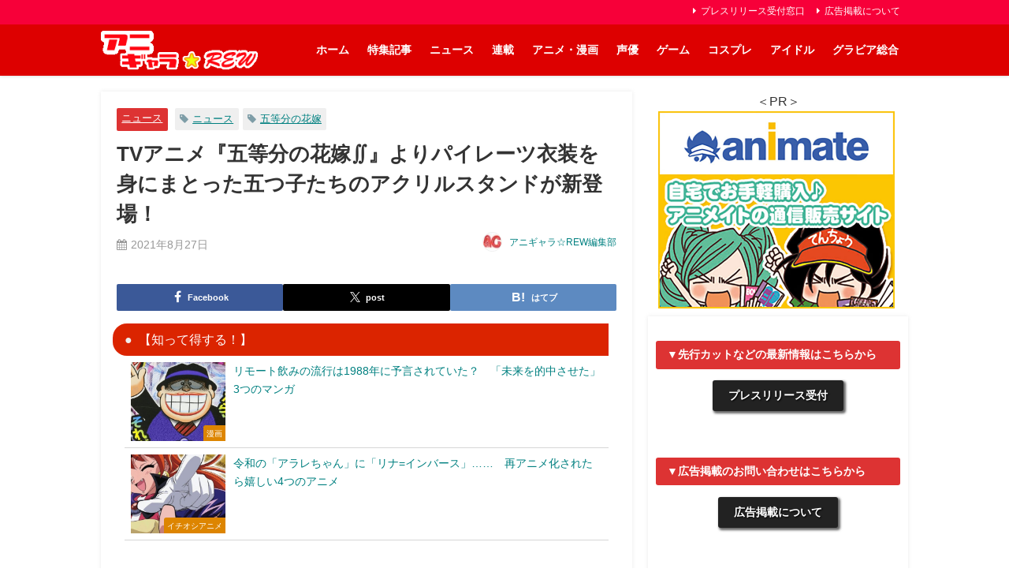

--- FILE ---
content_type: text/html; charset=UTF-8
request_url: https://anigala-rew.jp/5hanayome-goods20210827/
body_size: 33483
content:
<!DOCTYPE html>
<html lang="ja">
<head>

<!--ヘッダー-->
<script async="async" src="https://flux-cdn.com/client/1000307/anigalarew_01522.min.js"></script>
<script type="text/javascript">
  window.pbjs = window.pbjs || {que: []};
</script>

<script async='async' src='https://securepubads.g.doubleclick.net/tag/js/gpt.js'></script>
<script type="text/javascript">
  window.googletag = window.googletag || {cmd: []};
</script>

<script type="text/javascript">
  window.fluxtag = {
    readyBids: {
      prebid: false,
      amazon:true,
      google: false
    },
    failSafeTimeout: 3e3,
    isFn: function isFn(object) {
      var _t = 'Function';
      var toString = Object.prototype.toString;
      return toString.call(object) === '[object ' + _t + ']';
    },
    launchAdServer: function() {
      if (!fluxtag.readyBids.prebid || !fluxtag.readyBids.amazon) {
        return;
      }
      fluxtag.requestAdServer();
    },
    requestAdServer: function() {
      if (!fluxtag.readyBids.google) {
        fluxtag.readyBids.google = true;
        googletag.cmd.push(function () {
          if (!!(pbjs.setTargetingForGPTAsync) && fluxtag.isFn(pbjs.setTargetingForGPTAsync)) {
            pbjs.que.push(function () {
              pbjs.setTargetingForGPTAsync();
            });
          }
          googletag.pubads().refresh();
        });
      }
    }
  };
</script>

<script type="text/javascript">
  setTimeout(function() {
    fluxtag.requestAdServer();
  }, fluxtag.failSafeTimeout);
</script>

<script type="text/javascript">
  var imobile_gam_slots = [];
  googletag.cmd.push(function() {
    var SP_banner = googletag.sizeMapping()
    .addSize([770, 0], [])
    .addSize([0, 0], [[320, 100], [320, 180], [320, 50], [320, 120]])
    .build();
    var SP_rect = googletag.sizeMapping()
    .addSize([770, 0], [])
    .addSize([0, 0], ['fluid', [300, 600], [300, 250], [320, 180], [200, 200], [250, 250], [336, 280], [240, 400], [300, 300], [300, 280]])
    .build();
    imobile_gam_slots.push(googletag.defineSlot('/9176203,22069862325/1835304', [[320, 100], [320, 180], [320, 50], [320, 120]], 'div-gpt-ad-1694683337820-0').defineSizeMapping(SP_banner).addService(googletag.pubads()));
    imobile_gam_slots.push(googletag.defineSlot('/9176203,22069862325/1835307', ['fluid', [300, 600], [300, 250], [320, 180], [200, 200], [250, 250], [336, 280], [240, 400], [300, 300], [300, 280]], 'div-gpt-ad-1694683403251-0').defineSizeMapping(SP_rect).addService(googletag.pubads()));
    imobile_gam_slots.push(googletag.defineSlot('/9176203,22069862325/1835310', [[300, 250], [320, 180], [300, 300], [240, 400], 'fluid', [250, 250], [336, 280], [200, 200], [300, 280], [300, 600]], 'div-gpt-ad-1694683467581-0').defineSizeMapping(SP_rect).addService(googletag.pubads()));
    imobile_gam_slots.push(googletag.defineSlot('/9176203,22069862325/1835311', [[250, 250], [336, 280], [300, 300], [240, 400], [300, 280], [300, 600], [200, 200], [300, 250], [320, 180], 'fluid'], 'div-gpt-ad-1694683528838-0').defineSizeMapping(SP_rect).addService(googletag.pubads()));
    imobile_gam_slots.push(googletag.defineSlot('/9176203,22069862325/1843504', [[240, 400], [250, 250], [300, 250], [336, 280], [200, 200], [320, 180], 'fluid', [300, 280], [300, 300], [300, 600]], 'div-gpt-ad-1702015655604-0').defineSizeMapping(SP_rect).addService(googletag.pubads()));
    imobile_gam_slots.push(googletag.defineSlot('/9176203,22069862325/1843505', [[240, 400], [250, 250], [300, 250], [336, 280], [200, 200], [320, 180], 'fluid', [300, 280], [300, 300], [300, 600]], 'div-gpt-ad-1702015712955-0').defineSizeMapping(SP_rect).addService(googletag.pubads()));
    imobile_gam_slots.push(googletag.defineSlot('/9176203,22069862325/1843508', [[200, 200], [300, 280], [250, 250], [336, 280], [240, 400], [300, 300], [300, 600], [300, 250], 'fluid', [320, 180]], 'div-gpt-ad-1702015892209-0').defineSizeMapping(SP_rect).addService(googletag.pubads()));
    imobile_gam_slots.push(googletag.defineSlot('/9176203,22069862325/1843509', ['fluid', [320, 180], [300, 300], [300, 600], [240, 400], [300, 250], [250, 250], [336, 280], [200, 200], [300, 280]], 'div-gpt-ad-1702015950797-0').defineSizeMapping(SP_rect).addService(googletag.pubads()));
    imobile_gam_slots.push(googletag.defineSlot('/9176203,22069862325/1843510', [[250, 250], [240, 400], [300, 300], [300, 280], 'fluid', [300, 600], [300, 250], [200, 200], [320, 180], [336, 280]], 'div-gpt-ad-1702016010067-0').defineSizeMapping(SP_rect).addService(googletag.pubads()));
    imobile_gam_slots.push(googletag.defineSlot('/9176203,22069862325/1843513', [[240, 400], [250, 250], [336, 280], [300, 280], [300, 250], [300, 300], [300, 600], 'fluid', [200, 200], [320, 180]], 'div-gpt-ad-1702016188222-0').defineSizeMapping(SP_rect).addService(googletag.pubads()));
    imobile_gam_slots.push(googletag.defineSlot('/9176203,22069862325/1835309', [[336, 280], [250, 250], [240, 400], [300, 600], [300, 300], 'fluid', [300, 280], [300, 250], [200, 200], [320, 180]], 'div-gpt-ad-1702026217300-0').defineSizeMapping(SP_rect).addService(googletag.pubads()));

    googletag.pubads().enableSingleRequest();
    googletag.pubads().collapseEmptyDivs();
    googletag.pubads().disableInitialLoad();
    googletag.enableServices();

    if (!!(window.pbFlux) && !!(window.pbFlux.prebidBidder) && fluxtag.isFn(window.pbFlux.prebidBidder)) {
      pbjs.que.push(function () {
        window.pbFlux.prebidBidder();
      });
    } else {
      fluxtag.readyBids.prebid = true;
      fluxtag.launchAdServer();
    }
  });
</script>

<script type='text/javascript'>
  ! function (a9, a, p, s, t, A, g) {
    if (a[a9]) return;

    function q(c, r) {
      a[a9]._Q.push([c, r])
    }
    a[a9] = {
      init: function () {
        q("i", arguments)
      },
      fetchBids: function () {
        q("f", arguments)
      },
      setDisplayBids: function () {},
      targetingKeys: function () {
        return []
      },
      _Q: []
    };
    A = p.createElement(s);
    A.async = !0;
    A.src = t;
    g = p.getElementsByTagName(s)[0];
    g.parentNode.insertBefore(A, g)
  }("apstag", window, document, "script", "//c.amazon-adsystem.com/aax2/apstag.js");
  apstag.init({
    pubID: 'c06cc614-f284-4373-8e7b-e334e4dcb9d3',
    adServer: 'googletag',
    bidTimeout: 1e3,
    schain: {
      complete: 1,
      ver: '1.0',
      nodes: [{
        asi: 'i-mobile.co.jp',
        sid: '80999',
        hp: 1,
      }]
    }
  });

  googletag.cmd.push(function () {
    apstag.fetchBids({
      slots:  [
        {
          slotID: 'div-gpt-ad-1694683337820-0',
          slotName: '/9176203/1835304',
          sizes: [[320, 100], [320, 50]]
        },
        {
          slotID: 'div-gpt-ad-1694683403251-0',
          slotName: '/9176203/1835307',
          sizes: [[300, 250], [336, 280]]
        },
        {
          slotID: 'div-gpt-ad-1694683467581-0',
          slotName: '/9176203/1835310',
          sizes: [[300, 250], [336, 280]]
        },
        {
          slotID: 'div-gpt-ad-1694683528838-0',
          slotName: '/9176203/1835311',
          sizes: [[300, 250], [336, 280]]
        },
        {
          slotID: 'div-gpt-ad-1702015655604-0',
          slotName: '/9176203/1843504',
          sizes: [[300, 250], [336, 280]]
        },
        {
          slotID: 'div-gpt-ad-1702015712955-0',
          slotName: '/9176203/1843505',
          sizes: [[300, 250], [336, 280]]
        },
        {
          slotID: 'div-gpt-ad-1702015892209-0',
          slotName: '/9176203/1843508',
          sizes: [[300, 250], [336, 280]]
        },
        {
          slotID: 'div-gpt-ad-1702015950797-0',
          slotName: '/9176203/1843509',
          sizes: [[300, 250], [336, 280]]
        },
        {
          slotID: 'div-gpt-ad-1702016010067-0',
          slotName: '/9176203/1843510',
          sizes: [[300, 250], [336, 280]]
        },
        {
          slotID: 'div-gpt-ad-1702016188222-0',
          slotName: '/9176203/1843513',
          sizes: [[300, 250], [336, 280]]
        },
        {
          slotID: 'div-gpt-ad-1702026217300-0',
          slotName: '/9176203/1835309',
          sizes: [[300, 250], [336, 280]]
        }]
    }, function (bids) {
      googletag.cmd.push(function () {
        apstag.setDisplayBids();
        fluxtag.readyBids.amazon = true;
        fluxtag.launchAdServer();
      });
    });
  });
</script>
<script src="https://www.youtube.com/iframe_api"></script>
<script async src="https://securepubads.g.doubleclick.net/tag/js/gpt.js"></script>
<script>
  window.googletag = window.googletag || {cmd: []};
  googletag.cmd.push(function() {
    googletag.defineSlot('/22946769688,22069862325/817/5275/34675', [1, 1], 'div-gpt-ad-1705364872777-0').addService(googletag.pubads());
    googletag.pubads().enableSingleRequest();
    googletag.enableServices();
  });
</script>

<!-- Google Tag Manager -->
<script>(function(w,d,s,l,i){w[l]=w[l]||[];w[l].push({'gtm.start':
new Date().getTime(),event:'gtm.js'});var f=d.getElementsByTagName(s)[0],
j=d.createElement(s),dl=l!='dataLayer'?'&l='+l:'';j.async=true;j.src=
'https://www.googletagmanager.com/gtm.js?id='+i+dl;f.parentNode.insertBefore(j,f);
})(window,document,'script','dataLayer','GTM-NGRRVRV');</script>
<!-- End Google Tag Manager -->



<script src="https://ajax.googleapis.com/ajax/libs/jquery/2.1.4/jquery.min.js"></script>

<meta name="msvalidate.01" content="8810CE63D305DDF49A2416AA71057E9F" />

<script type="text/javascript">
var microadCompass = microadCompass || {};
microadCompass.queue = microadCompass.queue || [];
</script>
<script type="text/javascript" charset="UTF-8" src="//j.microad.net/js/compass.js" onload="new microadCompass.AdInitializer().initialize();" async></script>

<meta charset="utf-8">
<meta http-equiv="X-UA-Compatible" content="IE=edge">
<meta name="viewport" content="width=device-width, initial-scale=1" />
<title>TVアニメ『五等分の花嫁∬』よりパイレーツ衣装を身にまとった五つ子たちのアクリルスタンドが新登場！</title>
<meta name="description" content="　TVアニメ『五等分の花嫁∬』より、「パイレーツ アクリルスタンドJr. 」が新登場！　アニメ・漫画専門ECサイト「Animo（アニモ）」にて予約受付中だ。 　予約締切は8月29日（日）となる。また、">
<meta name="thumbnail" content="https://anigala-rew.jp/wp-content/uploads/main-545-150x150.jpg" /><!-- Diver OGP -->
<meta property="og:locale" content="ja_JP" />
<meta property="og:title" content="TVアニメ『五等分の花嫁∬』よりパイレーツ衣装を身にまとった五つ子たちのアクリルスタンドが新登場！" />
<meta property="og:description" content="　TVアニメ『五等分の花嫁∬』より、「パイレーツ アクリルスタンドJr. 」が新登場！　アニメ・漫画専門ECサイト「Animo（アニモ）」にて予約受付中だ。 　予約締切は8月29日（日）となる。また、" />
<meta property="og:type" content="article" />
<meta property="og:url" content="https://anigala-rew.jp/5hanayome-goods20210827/" />
<meta property="og:image" content="https://anigala-rew.jp/wp-content/uploads/main-545.jpg" />
<meta property="og:site_name" content="アニギャラ☆REW" />
<meta name="twitter:site" content="anigala01" />
<meta name="twitter:card" content="summary_large_image" />
<meta name="twitter:title" content="TVアニメ『五等分の花嫁∬』よりパイレーツ衣装を身にまとった五つ子たちのアクリルスタンドが新登場！" />
<meta name="twitter:url" content="https://anigala-rew.jp/5hanayome-goods20210827/" />
<meta name="twitter:description" content="　TVアニメ『五等分の花嫁∬』より、「パイレーツ アクリルスタンドJr. 」が新登場！　アニメ・漫画専門ECサイト「Animo（アニモ）」にて予約受付中だ。 　予約締切は8月29日（日）となる。また、" />
<meta name="twitter:image" content="https://anigala-rew.jp/wp-content/uploads/main-545.jpg" />
<meta property="fb:admins" content="1860133207551277">
<meta property="fb:app_id" content="686733928165617">
<!-- / Diver OGP -->
<link rel="canonical" href="https://anigala-rew.jp/5hanayome-goods20210827/">
<link rel="shortcut icon" href="https://anigala-rew.jp/wp-content/uploads/26522d464eae3690a4e1e1fd6f05a29a.png">
<!--[if IE]>
		<link rel="shortcut icon" href="https://anigala-rew.jp/wp-content/uploads/833fa2b9e8f59fca8cddd9160cdb7d40.ico">
<![endif]-->
<link rel="apple-touch-icon" href="https://anigala-rew.jp/wp-content/uploads/a399d7ea8026461f7a9d3bd4701378be.png" />
<meta name='robots' content='max-image-preview' />
<link rel='dns-prefetch' href='//cdnjs.cloudflare.com' />
<link rel="alternate" type="application/rss+xml" title="アニギャラ☆REW &raquo; フィード" href="https://anigala-rew.jp/feed/" />
<link rel="alternate" type="application/rss+xml" title="アニギャラ☆REW &raquo; コメントフィード" href="https://anigala-rew.jp/comments/feed/" />
<link rel="alternate" type="application/rss+xml" title="アニギャラ☆REW &raquo; TVアニメ『五等分の花嫁∬』よりパイレーツ衣装を身にまとった五つ子たちのアクリルスタンドが新登場！ のコメントのフィード" href="https://anigala-rew.jp/5hanayome-goods20210827/feed/" />
<link rel="alternate" title="oEmbed (JSON)" type="application/json+oembed" href="https://anigala-rew.jp/wp-json/oembed/1.0/embed?url=https%3A%2F%2Fanigala-rew.jp%2F5hanayome-goods20210827%2F" />
<link rel="alternate" title="oEmbed (XML)" type="text/xml+oembed" href="https://anigala-rew.jp/wp-json/oembed/1.0/embed?url=https%3A%2F%2Fanigala-rew.jp%2F5hanayome-goods20210827%2F&#038;format=xml" />
<!-- anigala-rew.jp is managing ads with Advanced Ads 2.0.16 – https://wpadvancedads.com/ --><script id="aniga-ready">
			/**
 * Wait for the page to be ready before firing JS.
 *
 * @param {function} callback - A callable function to be executed.
 * @param {string} [requestedState=complete] - document.readyState to wait for. Defaults to 'complete', can be 'interactive'.
 */
window.advanced_ads_ready = function ( callback, requestedState ) {
	requestedState = requestedState || 'complete';
	var checkState = function ( state ) {
		return requestedState === 'interactive' ? state !== 'loading' : state === 'complete';
	};

	// If we have reached the correct state, fire the callback.
	if ( checkState( document.readyState ) ) {
		callback();
		return;
	}
	// We are not yet in the correct state, attach an event handler, only fire once if the requested state is 'interactive'.
	document.addEventListener( 'readystatechange', function ( event ) {
		if ( checkState( event.target.readyState ) ) {
			callback();
		}
	}, {once: requestedState === 'interactive'} );
};

window.advanced_ads_ready_queue = window.advanced_ads_ready_queue || [];
		</script>
		<style id='wp-img-auto-sizes-contain-inline-css' type='text/css'>
img:is([sizes=auto i],[sizes^="auto," i]){contain-intrinsic-size:3000px 1500px}
/*# sourceURL=wp-img-auto-sizes-contain-inline-css */
</style>
<style id='wp-block-library-inline-css' type='text/css'>
:root{
  --wp-block-synced-color:#7a00df;
  --wp-block-synced-color--rgb:122, 0, 223;
  --wp-bound-block-color:var(--wp-block-synced-color);
  --wp-editor-canvas-background:#ddd;
  --wp-admin-theme-color:#007cba;
  --wp-admin-theme-color--rgb:0, 124, 186;
  --wp-admin-theme-color-darker-10:#006ba1;
  --wp-admin-theme-color-darker-10--rgb:0, 107, 160.5;
  --wp-admin-theme-color-darker-20:#005a87;
  --wp-admin-theme-color-darker-20--rgb:0, 90, 135;
  --wp-admin-border-width-focus:2px;
}
@media (min-resolution:192dpi){
  :root{
    --wp-admin-border-width-focus:1.5px;
  }
}
.wp-element-button{
  cursor:pointer;
}

:root .has-very-light-gray-background-color{
  background-color:#eee;
}
:root .has-very-dark-gray-background-color{
  background-color:#313131;
}
:root .has-very-light-gray-color{
  color:#eee;
}
:root .has-very-dark-gray-color{
  color:#313131;
}
:root .has-vivid-green-cyan-to-vivid-cyan-blue-gradient-background{
  background:linear-gradient(135deg, #00d084, #0693e3);
}
:root .has-purple-crush-gradient-background{
  background:linear-gradient(135deg, #34e2e4, #4721fb 50%, #ab1dfe);
}
:root .has-hazy-dawn-gradient-background{
  background:linear-gradient(135deg, #faaca8, #dad0ec);
}
:root .has-subdued-olive-gradient-background{
  background:linear-gradient(135deg, #fafae1, #67a671);
}
:root .has-atomic-cream-gradient-background{
  background:linear-gradient(135deg, #fdd79a, #004a59);
}
:root .has-nightshade-gradient-background{
  background:linear-gradient(135deg, #330968, #31cdcf);
}
:root .has-midnight-gradient-background{
  background:linear-gradient(135deg, #020381, #2874fc);
}
:root{
  --wp--preset--font-size--normal:16px;
  --wp--preset--font-size--huge:42px;
}

.has-regular-font-size{
  font-size:1em;
}

.has-larger-font-size{
  font-size:2.625em;
}

.has-normal-font-size{
  font-size:var(--wp--preset--font-size--normal);
}

.has-huge-font-size{
  font-size:var(--wp--preset--font-size--huge);
}

.has-text-align-center{
  text-align:center;
}

.has-text-align-left{
  text-align:left;
}

.has-text-align-right{
  text-align:right;
}

.has-fit-text{
  white-space:nowrap !important;
}

#end-resizable-editor-section{
  display:none;
}

.aligncenter{
  clear:both;
}

.items-justified-left{
  justify-content:flex-start;
}

.items-justified-center{
  justify-content:center;
}

.items-justified-right{
  justify-content:flex-end;
}

.items-justified-space-between{
  justify-content:space-between;
}

.screen-reader-text{
  border:0;
  clip-path:inset(50%);
  height:1px;
  margin:-1px;
  overflow:hidden;
  padding:0;
  position:absolute;
  width:1px;
  word-wrap:normal !important;
}

.screen-reader-text:focus{
  background-color:#ddd;
  clip-path:none;
  color:#444;
  display:block;
  font-size:1em;
  height:auto;
  left:5px;
  line-height:normal;
  padding:15px 23px 14px;
  text-decoration:none;
  top:5px;
  width:auto;
  z-index:100000;
}
html :where(.has-border-color){
  border-style:solid;
}

html :where([style*=border-top-color]){
  border-top-style:solid;
}

html :where([style*=border-right-color]){
  border-right-style:solid;
}

html :where([style*=border-bottom-color]){
  border-bottom-style:solid;
}

html :where([style*=border-left-color]){
  border-left-style:solid;
}

html :where([style*=border-width]){
  border-style:solid;
}

html :where([style*=border-top-width]){
  border-top-style:solid;
}

html :where([style*=border-right-width]){
  border-right-style:solid;
}

html :where([style*=border-bottom-width]){
  border-bottom-style:solid;
}

html :where([style*=border-left-width]){
  border-left-style:solid;
}
html :where(img[class*=wp-image-]){
  height:auto;
  max-width:100%;
}
:where(figure){
  margin:0 0 1em;
}

html :where(.is-position-sticky){
  --wp-admin--admin-bar--position-offset:var(--wp-admin--admin-bar--height, 0px);
}

@media screen and (max-width:600px){
  html :where(.is-position-sticky){
    --wp-admin--admin-bar--position-offset:0px;
  }
}

/*# sourceURL=wp-block-library-inline-css */
</style><style id='global-styles-inline-css' type='text/css'>
:root{--wp--preset--aspect-ratio--square: 1;--wp--preset--aspect-ratio--4-3: 4/3;--wp--preset--aspect-ratio--3-4: 3/4;--wp--preset--aspect-ratio--3-2: 3/2;--wp--preset--aspect-ratio--2-3: 2/3;--wp--preset--aspect-ratio--16-9: 16/9;--wp--preset--aspect-ratio--9-16: 9/16;--wp--preset--color--black: #000000;--wp--preset--color--cyan-bluish-gray: #abb8c3;--wp--preset--color--white: #ffffff;--wp--preset--color--pale-pink: #f78da7;--wp--preset--color--vivid-red: #cf2e2e;--wp--preset--color--luminous-vivid-orange: #ff6900;--wp--preset--color--luminous-vivid-amber: #fcb900;--wp--preset--color--light-green-cyan: #7bdcb5;--wp--preset--color--vivid-green-cyan: #00d084;--wp--preset--color--pale-cyan-blue: #8ed1fc;--wp--preset--color--vivid-cyan-blue: #0693e3;--wp--preset--color--vivid-purple: #9b51e0;--wp--preset--color--light-blue: #70b8f1;--wp--preset--color--light-red: #ff8178;--wp--preset--color--light-green: #2ac113;--wp--preset--color--light-yellow: #ffe822;--wp--preset--color--light-orange: #ffa30d;--wp--preset--color--blue: #00f;--wp--preset--color--red: #f00;--wp--preset--color--purple: #674970;--wp--preset--color--gray: #ccc;--wp--preset--gradient--vivid-cyan-blue-to-vivid-purple: linear-gradient(135deg,rgb(6,147,227) 0%,rgb(155,81,224) 100%);--wp--preset--gradient--light-green-cyan-to-vivid-green-cyan: linear-gradient(135deg,rgb(122,220,180) 0%,rgb(0,208,130) 100%);--wp--preset--gradient--luminous-vivid-amber-to-luminous-vivid-orange: linear-gradient(135deg,rgb(252,185,0) 0%,rgb(255,105,0) 100%);--wp--preset--gradient--luminous-vivid-orange-to-vivid-red: linear-gradient(135deg,rgb(255,105,0) 0%,rgb(207,46,46) 100%);--wp--preset--gradient--very-light-gray-to-cyan-bluish-gray: linear-gradient(135deg,rgb(238,238,238) 0%,rgb(169,184,195) 100%);--wp--preset--gradient--cool-to-warm-spectrum: linear-gradient(135deg,rgb(74,234,220) 0%,rgb(151,120,209) 20%,rgb(207,42,186) 40%,rgb(238,44,130) 60%,rgb(251,105,98) 80%,rgb(254,248,76) 100%);--wp--preset--gradient--blush-light-purple: linear-gradient(135deg,rgb(255,206,236) 0%,rgb(152,150,240) 100%);--wp--preset--gradient--blush-bordeaux: linear-gradient(135deg,rgb(254,205,165) 0%,rgb(254,45,45) 50%,rgb(107,0,62) 100%);--wp--preset--gradient--luminous-dusk: linear-gradient(135deg,rgb(255,203,112) 0%,rgb(199,81,192) 50%,rgb(65,88,208) 100%);--wp--preset--gradient--pale-ocean: linear-gradient(135deg,rgb(255,245,203) 0%,rgb(182,227,212) 50%,rgb(51,167,181) 100%);--wp--preset--gradient--electric-grass: linear-gradient(135deg,rgb(202,248,128) 0%,rgb(113,206,126) 100%);--wp--preset--gradient--midnight: linear-gradient(135deg,rgb(2,3,129) 0%,rgb(40,116,252) 100%);--wp--preset--font-size--small: .8em;--wp--preset--font-size--medium: 1em;--wp--preset--font-size--large: 1.2em;--wp--preset--font-size--x-large: 42px;--wp--preset--font-size--xlarge: 1.5em;--wp--preset--font-size--xxlarge: 2em;--wp--preset--spacing--20: 0.44rem;--wp--preset--spacing--30: 0.67rem;--wp--preset--spacing--40: 1rem;--wp--preset--spacing--50: 1.5rem;--wp--preset--spacing--60: 2.25rem;--wp--preset--spacing--70: 3.38rem;--wp--preset--spacing--80: 5.06rem;--wp--preset--shadow--natural: 6px 6px 9px rgba(0, 0, 0, 0.2);--wp--preset--shadow--deep: 12px 12px 50px rgba(0, 0, 0, 0.4);--wp--preset--shadow--sharp: 6px 6px 0px rgba(0, 0, 0, 0.2);--wp--preset--shadow--outlined: 6px 6px 0px -3px rgb(255, 255, 255), 6px 6px rgb(0, 0, 0);--wp--preset--shadow--crisp: 6px 6px 0px rgb(0, 0, 0);--wp--custom--spacing--small: max(1.25rem, 5vw);--wp--custom--spacing--medium: clamp(2rem, 8vw, calc(4 * var(--wp--style--block-gap)));--wp--custom--spacing--large: clamp(4rem, 10vw, 8rem);--wp--custom--spacing--outer: var(--wp--custom--spacing--small, 1.25rem);--wp--custom--typography--font-size--huge: clamp(2.25rem, 4vw, 2.75rem);--wp--custom--typography--font-size--gigantic: clamp(2.75rem, 6vw, 3.25rem);--wp--custom--typography--font-size--colossal: clamp(3.25rem, 8vw, 6.25rem);--wp--custom--typography--line-height--tiny: 1.15;--wp--custom--typography--line-height--small: 1.2;--wp--custom--typography--line-height--medium: 1.4;--wp--custom--typography--line-height--normal: 1.6;}:root { --wp--style--global--content-size: 769px;--wp--style--global--wide-size: 1240px; }:where(body) { margin: 0; }.wp-site-blocks > .alignleft { float: left; margin-right: 2em; }.wp-site-blocks > .alignright { float: right; margin-left: 2em; }.wp-site-blocks > .aligncenter { justify-content: center; margin-left: auto; margin-right: auto; }:where(.wp-site-blocks) > * { margin-block-start: 1.5em; margin-block-end: 0; }:where(.wp-site-blocks) > :first-child { margin-block-start: 0; }:where(.wp-site-blocks) > :last-child { margin-block-end: 0; }:root { --wp--style--block-gap: 1.5em; }:root :where(.is-layout-flow) > :first-child{margin-block-start: 0;}:root :where(.is-layout-flow) > :last-child{margin-block-end: 0;}:root :where(.is-layout-flow) > *{margin-block-start: 1.5em;margin-block-end: 0;}:root :where(.is-layout-constrained) > :first-child{margin-block-start: 0;}:root :where(.is-layout-constrained) > :last-child{margin-block-end: 0;}:root :where(.is-layout-constrained) > *{margin-block-start: 1.5em;margin-block-end: 0;}:root :where(.is-layout-flex){gap: 1.5em;}:root :where(.is-layout-grid){gap: 1.5em;}.is-layout-flow > .alignleft{float: left;margin-inline-start: 0;margin-inline-end: 2em;}.is-layout-flow > .alignright{float: right;margin-inline-start: 2em;margin-inline-end: 0;}.is-layout-flow > .aligncenter{margin-left: auto !important;margin-right: auto !important;}.is-layout-constrained > .alignleft{float: left;margin-inline-start: 0;margin-inline-end: 2em;}.is-layout-constrained > .alignright{float: right;margin-inline-start: 2em;margin-inline-end: 0;}.is-layout-constrained > .aligncenter{margin-left: auto !important;margin-right: auto !important;}.is-layout-constrained > :where(:not(.alignleft):not(.alignright):not(.alignfull)){max-width: var(--wp--style--global--content-size);margin-left: auto !important;margin-right: auto !important;}.is-layout-constrained > .alignwide{max-width: var(--wp--style--global--wide-size);}body .is-layout-flex{display: flex;}.is-layout-flex{flex-wrap: wrap;align-items: center;}.is-layout-flex > :is(*, div){margin: 0;}body .is-layout-grid{display: grid;}.is-layout-grid > :is(*, div){margin: 0;}body{padding-top: 0px;padding-right: 0px;padding-bottom: 0px;padding-left: 0px;}:root :where(.wp-element-button, .wp-block-button__link){background-color: #32373c;border-width: 0;color: #fff;font-family: inherit;font-size: inherit;font-style: inherit;font-weight: inherit;letter-spacing: inherit;line-height: inherit;padding-top: calc(0.667em + 2px);padding-right: calc(1.333em + 2px);padding-bottom: calc(0.667em + 2px);padding-left: calc(1.333em + 2px);text-decoration: none;text-transform: inherit;}.has-black-color{color: var(--wp--preset--color--black) !important;}.has-cyan-bluish-gray-color{color: var(--wp--preset--color--cyan-bluish-gray) !important;}.has-white-color{color: var(--wp--preset--color--white) !important;}.has-pale-pink-color{color: var(--wp--preset--color--pale-pink) !important;}.has-vivid-red-color{color: var(--wp--preset--color--vivid-red) !important;}.has-luminous-vivid-orange-color{color: var(--wp--preset--color--luminous-vivid-orange) !important;}.has-luminous-vivid-amber-color{color: var(--wp--preset--color--luminous-vivid-amber) !important;}.has-light-green-cyan-color{color: var(--wp--preset--color--light-green-cyan) !important;}.has-vivid-green-cyan-color{color: var(--wp--preset--color--vivid-green-cyan) !important;}.has-pale-cyan-blue-color{color: var(--wp--preset--color--pale-cyan-blue) !important;}.has-vivid-cyan-blue-color{color: var(--wp--preset--color--vivid-cyan-blue) !important;}.has-vivid-purple-color{color: var(--wp--preset--color--vivid-purple) !important;}.has-light-blue-color{color: var(--wp--preset--color--light-blue) !important;}.has-light-red-color{color: var(--wp--preset--color--light-red) !important;}.has-light-green-color{color: var(--wp--preset--color--light-green) !important;}.has-light-yellow-color{color: var(--wp--preset--color--light-yellow) !important;}.has-light-orange-color{color: var(--wp--preset--color--light-orange) !important;}.has-blue-color{color: var(--wp--preset--color--blue) !important;}.has-red-color{color: var(--wp--preset--color--red) !important;}.has-purple-color{color: var(--wp--preset--color--purple) !important;}.has-gray-color{color: var(--wp--preset--color--gray) !important;}.has-black-background-color{background-color: var(--wp--preset--color--black) !important;}.has-cyan-bluish-gray-background-color{background-color: var(--wp--preset--color--cyan-bluish-gray) !important;}.has-white-background-color{background-color: var(--wp--preset--color--white) !important;}.has-pale-pink-background-color{background-color: var(--wp--preset--color--pale-pink) !important;}.has-vivid-red-background-color{background-color: var(--wp--preset--color--vivid-red) !important;}.has-luminous-vivid-orange-background-color{background-color: var(--wp--preset--color--luminous-vivid-orange) !important;}.has-luminous-vivid-amber-background-color{background-color: var(--wp--preset--color--luminous-vivid-amber) !important;}.has-light-green-cyan-background-color{background-color: var(--wp--preset--color--light-green-cyan) !important;}.has-vivid-green-cyan-background-color{background-color: var(--wp--preset--color--vivid-green-cyan) !important;}.has-pale-cyan-blue-background-color{background-color: var(--wp--preset--color--pale-cyan-blue) !important;}.has-vivid-cyan-blue-background-color{background-color: var(--wp--preset--color--vivid-cyan-blue) !important;}.has-vivid-purple-background-color{background-color: var(--wp--preset--color--vivid-purple) !important;}.has-light-blue-background-color{background-color: var(--wp--preset--color--light-blue) !important;}.has-light-red-background-color{background-color: var(--wp--preset--color--light-red) !important;}.has-light-green-background-color{background-color: var(--wp--preset--color--light-green) !important;}.has-light-yellow-background-color{background-color: var(--wp--preset--color--light-yellow) !important;}.has-light-orange-background-color{background-color: var(--wp--preset--color--light-orange) !important;}.has-blue-background-color{background-color: var(--wp--preset--color--blue) !important;}.has-red-background-color{background-color: var(--wp--preset--color--red) !important;}.has-purple-background-color{background-color: var(--wp--preset--color--purple) !important;}.has-gray-background-color{background-color: var(--wp--preset--color--gray) !important;}.has-black-border-color{border-color: var(--wp--preset--color--black) !important;}.has-cyan-bluish-gray-border-color{border-color: var(--wp--preset--color--cyan-bluish-gray) !important;}.has-white-border-color{border-color: var(--wp--preset--color--white) !important;}.has-pale-pink-border-color{border-color: var(--wp--preset--color--pale-pink) !important;}.has-vivid-red-border-color{border-color: var(--wp--preset--color--vivid-red) !important;}.has-luminous-vivid-orange-border-color{border-color: var(--wp--preset--color--luminous-vivid-orange) !important;}.has-luminous-vivid-amber-border-color{border-color: var(--wp--preset--color--luminous-vivid-amber) !important;}.has-light-green-cyan-border-color{border-color: var(--wp--preset--color--light-green-cyan) !important;}.has-vivid-green-cyan-border-color{border-color: var(--wp--preset--color--vivid-green-cyan) !important;}.has-pale-cyan-blue-border-color{border-color: var(--wp--preset--color--pale-cyan-blue) !important;}.has-vivid-cyan-blue-border-color{border-color: var(--wp--preset--color--vivid-cyan-blue) !important;}.has-vivid-purple-border-color{border-color: var(--wp--preset--color--vivid-purple) !important;}.has-light-blue-border-color{border-color: var(--wp--preset--color--light-blue) !important;}.has-light-red-border-color{border-color: var(--wp--preset--color--light-red) !important;}.has-light-green-border-color{border-color: var(--wp--preset--color--light-green) !important;}.has-light-yellow-border-color{border-color: var(--wp--preset--color--light-yellow) !important;}.has-light-orange-border-color{border-color: var(--wp--preset--color--light-orange) !important;}.has-blue-border-color{border-color: var(--wp--preset--color--blue) !important;}.has-red-border-color{border-color: var(--wp--preset--color--red) !important;}.has-purple-border-color{border-color: var(--wp--preset--color--purple) !important;}.has-gray-border-color{border-color: var(--wp--preset--color--gray) !important;}.has-vivid-cyan-blue-to-vivid-purple-gradient-background{background: var(--wp--preset--gradient--vivid-cyan-blue-to-vivid-purple) !important;}.has-light-green-cyan-to-vivid-green-cyan-gradient-background{background: var(--wp--preset--gradient--light-green-cyan-to-vivid-green-cyan) !important;}.has-luminous-vivid-amber-to-luminous-vivid-orange-gradient-background{background: var(--wp--preset--gradient--luminous-vivid-amber-to-luminous-vivid-orange) !important;}.has-luminous-vivid-orange-to-vivid-red-gradient-background{background: var(--wp--preset--gradient--luminous-vivid-orange-to-vivid-red) !important;}.has-very-light-gray-to-cyan-bluish-gray-gradient-background{background: var(--wp--preset--gradient--very-light-gray-to-cyan-bluish-gray) !important;}.has-cool-to-warm-spectrum-gradient-background{background: var(--wp--preset--gradient--cool-to-warm-spectrum) !important;}.has-blush-light-purple-gradient-background{background: var(--wp--preset--gradient--blush-light-purple) !important;}.has-blush-bordeaux-gradient-background{background: var(--wp--preset--gradient--blush-bordeaux) !important;}.has-luminous-dusk-gradient-background{background: var(--wp--preset--gradient--luminous-dusk) !important;}.has-pale-ocean-gradient-background{background: var(--wp--preset--gradient--pale-ocean) !important;}.has-electric-grass-gradient-background{background: var(--wp--preset--gradient--electric-grass) !important;}.has-midnight-gradient-background{background: var(--wp--preset--gradient--midnight) !important;}.has-small-font-size{font-size: var(--wp--preset--font-size--small) !important;}.has-medium-font-size{font-size: var(--wp--preset--font-size--medium) !important;}.has-large-font-size{font-size: var(--wp--preset--font-size--large) !important;}.has-x-large-font-size{font-size: var(--wp--preset--font-size--x-large) !important;}.has-xlarge-font-size{font-size: var(--wp--preset--font-size--xlarge) !important;}.has-xxlarge-font-size{font-size: var(--wp--preset--font-size--xxlarge) !important;}
/*# sourceURL=global-styles-inline-css */
</style>
<style id='core-block-supports-inline-css' type='text/css'>
/**
 * Core styles: block-supports
 */

/*# sourceURL=core-block-supports-inline-css */
</style>

<link rel='stylesheet'  href='https://anigala-rew.jp/wp-content/plugins/photo-gallery/css/bwg-fonts/fonts.css?ver=0.0.1&#038;theme=6.0.70'  media='all'>
<link rel='stylesheet'  href='https://anigala-rew.jp/wp-content/plugins/photo-gallery/css/sumoselect.min.css?ver=3.4.6&#038;theme=6.0.70'  media='all'>
<link rel='stylesheet'  href='https://anigala-rew.jp/wp-content/plugins/photo-gallery/css/jquery.mCustomScrollbar.min.css?ver=3.1.5&#038;theme=6.0.70'  media='all'>
<link rel='stylesheet'  href='https://fonts.googleapis.com/css?family=Ubuntu&#038;subset=greek,latin,greek-ext,vietnamese,cyrillic-ext,latin-ext,cyrillic'  media='all'>
<link rel='stylesheet'  href='https://anigala-rew.jp/wp-content/plugins/photo-gallery/css/styles.min.css?ver=1.8.37&#038;theme=6.0.70'  media='all'>
<link rel='stylesheet'  href='https://anigala-rew.jp/wp-content/plugins/widget-options/assets/css/widget-options.css?ver=4.1.3&#038;theme=6.0.70'  media='all'>
<link rel='stylesheet'  href='https://anigala-rew.jp/wp-content/plugins/yyi-rinker/css/style.css?v=1.11.1&#038;ver=107b1bee1fdcf24bd8d65cc65db47692&#038;theme=6.0.70'  media='all'>
<link rel='stylesheet'  href='https://anigala-rew.jp/wp-content/themes/diver/css/style.min.css?ver=107b1bee1fdcf24bd8d65cc65db47692&#038;theme=6.0.70'  media='all'>
<link rel='stylesheet'  href='https://anigala-rew.jp/wp-content/themes/diver_child/style.css?theme=6.0.70'  media='all'>
<link rel='stylesheet'  href='https://anigala-rew.jp/wp-content/plugins/easy-fancybox/fancybox/1.5.4/jquery.fancybox.min.css?ver=107b1bee1fdcf24bd8d65cc65db47692&#038;theme=6.0.70'  media='screen'>
<link rel='stylesheet'  href='https://anigala-rew.jp/wp-content/plugins/amazonjs/css/amazonjs.css?ver=0.10&#038;theme=6.0.70'  media='all'>
<link rel='stylesheet'  href='https://anigala-rew.jp/wp-content/plugins/team-members/inc/css/tmm_style.css?ver=107b1bee1fdcf24bd8d65cc65db47692&#038;theme=6.0.70'  media='all'>
<!--n2css--><!--n2js--><script type="text/javascript"src="https://anigala-rew.jp/wp-includes/js/jquery/jquery.js?ver=3.7.1&amp;theme=6.0.70" id="jquery-core-js"></script>
<script type="text/javascript"src="https://anigala-rew.jp/wp-includes/js/jquery/jquery-migrate.js?ver=3.4.1&amp;theme=6.0.70" id="jquery-migrate-js"></script>
<script type="text/javascript"src="https://anigala-rew.jp/wp-content/plugins/photo-gallery/js/jquery.sumoselect.min.js?ver=3.4.6&amp;theme=6.0.70" id="sumoselect-js"></script>
<script type="text/javascript"src="https://anigala-rew.jp/wp-content/plugins/photo-gallery/js/tocca.min.js?ver=2.0.9&amp;theme=6.0.70" id="bwg_mobile-js"></script>
<script type="text/javascript"src="https://anigala-rew.jp/wp-content/plugins/photo-gallery/js/jquery.mCustomScrollbar.concat.min.js?ver=3.1.5&amp;theme=6.0.70" id="mCustomScrollbar-js"></script>
<script type="text/javascript"src="https://anigala-rew.jp/wp-content/plugins/photo-gallery/js/jquery.fullscreen.min.js?ver=0.6.0&amp;theme=6.0.70" id="jquery-fullscreen-js"></script>
<script type="text/javascript" id="bwg_frontend-js-extra">
/* <![CDATA[ */
var bwg_objectsL10n = {"bwg_field_required":"\u30d5\u30a3\u30fc\u30eb\u30c9\u306f\u5fc5\u9808\u3067\u3059\u3002","bwg_mail_validation":"\u3053\u308c\u306f\u6709\u52b9\u306a\u30e1\u30fc\u30eb\u30a2\u30c9\u30ec\u30b9\u3067\u306f\u3042\u308a\u307e\u305b\u3093\u3002","bwg_search_result":"\u691c\u7d22\u306b\u4e00\u81f4\u3059\u308b\u753b\u50cf\u304c\u3042\u308a\u307e\u305b\u3093\u3002","bwg_select_tag":"Select Tag","bwg_order_by":"Order By","bwg_search":"\u691c\u7d22","bwg_show_ecommerce":"Show Ecommerce","bwg_hide_ecommerce":"Hide Ecommerce","bwg_show_comments":"\u30b3\u30e1\u30f3\u30c8\u3092\u8868\u793a","bwg_hide_comments":"\u30b3\u30e1\u30f3\u30c8\u3092\u975e\u8868\u793a\u306b\u3057\u307e\u3059","bwg_restore":"\u5fa9\u5143\u3057\u307e\u3059","bwg_maximize":"\u6700\u5927\u5316\u3057\u307e\u3059","bwg_fullscreen":"\u30d5\u30eb\u30b9\u30af\u30ea\u30fc\u30f3","bwg_exit_fullscreen":"\u30d5\u30eb\u30b9\u30af\u30ea\u30fc\u30f3\u3092\u7d42\u4e86\u3057\u307e\u3059","bwg_search_tag":"SEARCH...","bwg_tag_no_match":"No tags found","bwg_all_tags_selected":"All tags selected","bwg_tags_selected":"tags selected","play":"\u518d\u751f","pause":"\u4e00\u6642\u505c\u6b62\u3057\u307e\u3059","is_pro":"","bwg_play":"\u518d\u751f","bwg_pause":"\u4e00\u6642\u505c\u6b62\u3057\u307e\u3059","bwg_hide_info":"\u60c5\u5831\u3092\u96a0\u3059","bwg_show_info":"\u60c5\u5831\u3092\u8868\u793a\u3057\u307e\u3059","bwg_hide_rating":"Hide rating","bwg_show_rating":"Show rating","ok":"Ok","cancel":"Cancel","select_all":"Select all","lazy_load":"0","lazy_loader":"https://anigala-rew.jp/wp-content/plugins/photo-gallery/images/ajax_loader.png","front_ajax":"0","bwg_tag_see_all":"see all tags","bwg_tag_see_less":"see less tags"};
//# sourceURL=bwg_frontend-js-extra
/* ]]> */
</script>
<script type="text/javascript"src="https://anigala-rew.jp/wp-content/plugins/photo-gallery/js/scripts.min.js?ver=1.8.37&amp;theme=6.0.70" id="bwg_frontend-js"></script>
<script type="text/javascript"src="https://anigala-rew.jp/wp-content/plugins/yyi-rinker/js/event-tracking.js?v=1.11.1&amp;theme=6.0.70" id="yyi_rinker_event_tracking_script-js"></script>
<script type="text/javascript" id="advanced-ads-advanced-js-js-extra">
/* <![CDATA[ */
var advads_options = {"blog_id":"1","privacy":{"enabled":false,"state":"not_needed"}};
//# sourceURL=advanced-ads-advanced-js-js-extra
/* ]]> */
</script>
<script type="text/javascript"src="https://anigala-rew.jp/wp-content/plugins/advanced-ads/public/assets/js/advanced.js?ver=2.0.16&amp;theme=6.0.70" id="advanced-ads-advanced-js-js"></script>
<link rel="https://api.w.org/" href="https://anigala-rew.jp/wp-json/" /><link rel="alternate" title="JSON" type="application/json" href="https://anigala-rew.jp/wp-json/wp/v2/posts/59570" /><link rel="EditURI" type="application/rsd+xml" title="RSD" href="https://anigala-rew.jp/xmlrpc.php?rsd" />

<link rel='shortlink' href='https://anigala-rew.jp/?p=59570' />
<style type="text/css">.saboxplugin-wrap{ border-top-style:solid !important; border-top-color: !important; border-bottom-style:solid !important; border-bottom-color: !important; border-left-style:solid !important; border-left-color: !important; border-right-style:solid !important; border-right-color: !important;}.saboxplugin-authorname .sabox-job-title{font-size:12px;opacity:.7;display: inline-block;margin-left: 10px;}</style><style>
.yyi-rinker-images {
    display: flex;
    justify-content: center;
    align-items: center;
    position: relative;

}
div.yyi-rinker-image img.yyi-rinker-main-img.hidden {
    display: none;
}

.yyi-rinker-images-arrow {
    cursor: pointer;
    position: absolute;
    top: 50%;
    display: block;
    margin-top: -11px;
    opacity: 0.6;
    width: 22px;
}

.yyi-rinker-images-arrow-left{
    left: -10px;
}
.yyi-rinker-images-arrow-right{
    right: -10px;
}

.yyi-rinker-images-arrow-left.hidden {
    display: none;
}

.yyi-rinker-images-arrow-right.hidden {
    display: none;
}
div.yyi-rinker-contents.yyi-rinker-design-tate  div.yyi-rinker-box{
    flex-direction: column;
}

div.yyi-rinker-contents.yyi-rinker-design-slim div.yyi-rinker-box .yyi-rinker-links {
    flex-direction: column;
}

div.yyi-rinker-contents.yyi-rinker-design-slim div.yyi-rinker-info {
    width: 100%;
}

div.yyi-rinker-contents.yyi-rinker-design-slim .yyi-rinker-title {
    text-align: center;
}

div.yyi-rinker-contents.yyi-rinker-design-slim .yyi-rinker-links {
    text-align: center;
}
div.yyi-rinker-contents.yyi-rinker-design-slim .yyi-rinker-image {
    margin: auto;
}

div.yyi-rinker-contents.yyi-rinker-design-slim div.yyi-rinker-info ul.yyi-rinker-links li {
	align-self: stretch;
}
div.yyi-rinker-contents.yyi-rinker-design-slim div.yyi-rinker-box div.yyi-rinker-info {
	padding: 0;
}
div.yyi-rinker-contents.yyi-rinker-design-slim div.yyi-rinker-box {
	flex-direction: column;
	padding: 14px 5px 0;
}

.yyi-rinker-design-slim div.yyi-rinker-box div.yyi-rinker-info {
	text-align: center;
}

.yyi-rinker-design-slim div.price-box span.price {
	display: block;
}

div.yyi-rinker-contents.yyi-rinker-design-slim div.yyi-rinker-info div.yyi-rinker-title a{
	font-size:16px;
}

div.yyi-rinker-contents.yyi-rinker-design-slim ul.yyi-rinker-links li.amazonkindlelink:before,  div.yyi-rinker-contents.yyi-rinker-design-slim ul.yyi-rinker-links li.amazonlink:before,  div.yyi-rinker-contents.yyi-rinker-design-slim ul.yyi-rinker-links li.rakutenlink:before, div.yyi-rinker-contents.yyi-rinker-design-slim ul.yyi-rinker-links li.yahoolink:before, div.yyi-rinker-contents.yyi-rinker-design-slim ul.yyi-rinker-links li.mercarilink:before {
	font-size:12px;
}

div.yyi-rinker-contents.yyi-rinker-design-slim ul.yyi-rinker-links li a {
	font-size: 13px;
}
.entry-content ul.yyi-rinker-links li {
	padding: 0;
}

div.yyi-rinker-contents .yyi-rinker-attention.attention_desing_right_ribbon {
    width: 89px;
    height: 91px;
    position: absolute;
    top: -1px;
    right: -1px;
    left: auto;
    overflow: hidden;
}

div.yyi-rinker-contents .yyi-rinker-attention.attention_desing_right_ribbon span {
    display: inline-block;
    width: 146px;
    position: absolute;
    padding: 4px 0;
    left: -13px;
    top: 12px;
    text-align: center;
    font-size: 12px;
    line-height: 24px;
    -webkit-transform: rotate(45deg);
    transform: rotate(45deg);
    box-shadow: 0 1px 3px rgba(0, 0, 0, 0.2);
}

div.yyi-rinker-contents .yyi-rinker-attention.attention_desing_right_ribbon {
    background: none;
}
.yyi-rinker-attention.attention_desing_right_ribbon .yyi-rinker-attention-after,
.yyi-rinker-attention.attention_desing_right_ribbon .yyi-rinker-attention-before{
display:none;
}
div.yyi-rinker-use-right_ribbon div.yyi-rinker-title {
    margin-right: 2rem;
}

				</style>    <meta name="google-site-verification" content="U572F9BOQvuDK5VRSuh9vKvgZf1whAa7fA-Enm67uxA" />
    <script type="application/ld+json" class="json-ld">[
    {
        "@context": "https://schema.org",
        "@type": "BlogPosting",
        "mainEntityOfPage": {
            "@type": "WebPage",
            "@id": "https://anigala-rew.jp/5hanayome-goods20210827/"
        },
        "headline": "TVアニメ『五等分の花嫁∬』よりパイレーツ衣装を身にまとった五つ子たちのアクリルスタンドが新登場！",
        "image": [
            "https://anigala-rew.jp/wp-content/uploads/main-545.jpg",
            "https://anigala-rew.jp/wp-content/uploads/main-545-600x600.jpg",
            "https://anigala-rew.jp/wp-content/uploads/main-545-150x150.jpg"
        ],
        "description": "　TVアニメ『五等分の花嫁∬』より、「パイレーツ アクリルスタンドJr. 」が新登場！　アニメ・漫画専門ECサイト「Animo（アニモ）」にて予約受付中だ。 　予約締切は8月29日（日）となる。また、",
        "datePublished": "2021-08-27T14:34:05+09:00",
        "dateModified": "2021-08-27T14:33:48+09:00",
        "articleSection": [
            "ニュース"
        ],
        "author": {
            "@type": "Person",
            "name": "アニギャラ☆REW編集部",
            "url": "https://anigala-rew.jp/author/anigala/"
        },
        "publisher": {
            "@context": "http://schema.org",
            "@type": "Organization",
            "name": "アニギャラ☆REW",
            "description": "",
            "logo": {
                "@type": "ImageObject",
                "url": "https://anigala-rew.jp/wp-content/uploads/2018/01/3aa08ec8ea3d60be77870969de35629c.png"
            }
        }
    }
]</script>
<style>body{background-image:url('');}</style> <style> #onlynav ul ul,#nav_fixed #nav ul ul,.header-logo #nav ul ul {visibility:hidden;opacity:0;transition:.2s ease-in-out;transform:translateY(10px);}#onlynav ul ul ul,#nav_fixed #nav ul ul ul,.header-logo #nav ul ul ul {transform:translateX(-20px) translateY(0);}#onlynav ul li:hover > ul,#nav_fixed #nav ul li:hover > ul,.header-logo #nav ul li:hover > ul{visibility:visible;opacity:1;transform:translateY(0);}#onlynav ul ul li:hover > ul,#nav_fixed #nav ul ul li:hover > ul,.header-logo #nav ul ul li:hover > ul{transform:translateX(0) translateY(0);}</style><style>body{background-color:#ffffff;color:#333333;}:where(a){color:#008080;}:where(a):hover{color:#dd1a1a}:where(.content){color:#000;}:where(.content) a{color:#008080;}:where(.content) a:hover{color:#dd1a1a;}.header-wrap,#header ul.sub-menu, #header ul.children,#scrollnav,.description_sp{background:#dd0000;color:#ffffff}.header-wrap a,#scrollnav a,div.logo_title{color:#ffffff;}.header-wrap a:hover,div.logo_title:hover{color:#eeee22}.drawer-nav-btn span{background-color:#ffffff;}.drawer-nav-btn:before,.drawer-nav-btn:after {border-color:#ffffff;}#scrollnav ul li a{background:rgba(255,255,255,.8);color:#505050}.header_small_menu{background:#f70039;color:#fff}.header_small_menu a{color:#fff}.header_small_menu a:hover{color:#eeee22}#nav_fixed.fixed, #nav_fixed #nav ul ul{background:rgba(221,42,42,0.8);color:#333333}#nav_fixed.fixed a,#nav_fixed .logo_title{color:#ffffff}#nav_fixed.fixed a:hover{color:#eeee22}#nav_fixed .drawer-nav-btn:before,#nav_fixed .drawer-nav-btn:after{border-color:#ffffff;}#nav_fixed .drawer-nav-btn span{background-color:#ffffff;}#onlynav{background:#ce0d00;color:#ffffff}#onlynav ul li a{color:#ffffff}#onlynav ul ul.sub-menu{background:#ce0d00}#onlynav div > ul > li > a:before{border-color:#ffffff}#onlynav ul > li:hover > a:hover,#onlynav ul>li:hover>a,#onlynav ul>li:hover li:hover>a,#onlynav ul li:hover ul li ul li:hover > a{background:rgba(178,101,101,0.41);color:#eeee22}#onlynav ul li ul li ul:before{border-left-color:#eeee22}#onlynav ul li:last-child ul li ul:before{border-right-color:#eeee22}#bigfooter{background:#fff;color:#333333}#bigfooter a{color:#008080}#bigfooter a:hover{color:#dd1a1a}#footer{background:#000000;color:#ffffff}#footer a{color:#ffffff}#footer a:hover{color:#008080}#sidebar .widget{background:#fff;color:#333;}#sidebar .widget a{color:#008080;}#sidebar .widget a:hover{color:#dd1a1a;}.post-box-contents,#main-wrap #pickup_posts_container img,.hentry, #single-main .post-sub,.navigation,.single_thumbnail,.in_loop,#breadcrumb,.pickup-cat-list,.maintop-widget, .mainbottom-widget,#share_plz,.sticky-post-box,.catpage_content_wrap,.cat-post-main{background:#fff;}.post-box{border-color:#eee;}.drawer_content_title,.searchbox_content_title{background:#eee;color:#333;}.drawer-nav,#header_search{background:#fff}.drawer-nav,.drawer-nav a,#header_search,#header_search a{color:#000}#footer_sticky_menu{background:rgba(255,255,255,.8)}.footermenu_col{background:rgba(255,255,255,.8);color:#333;}a.page-numbers{background:#afafaf;color:#fff;}.pagination .current{background:#000000;color:#fff;}</style><style>@media screen and (min-width:1201px){#main-wrap,.header-wrap .header-logo,.header_small_content,.bigfooter_wrap,.footer_content,.container_top_widget,.container_bottom_widget{width:80%;}}@media screen and (max-width:1200px){ #main-wrap,.header-wrap .header-logo, .header_small_content, .bigfooter_wrap,.footer_content, .container_top_widget, .container_bottom_widget{width:80%;}}@media screen and (max-width:768px){#main-wrap,.header-wrap .header-logo,.header_small_content,.bigfooter_wrap,.footer_content,.container_top_widget,.container_bottom_widget{width:100%;}}@media screen and (min-width:960px){#sidebar {width:330px;}}#pickup_posts_container li > a,.post-box-thumbnail__wrap::before{padding-top:100%;}</style><style>@media screen and (min-width:1201px){#main-wrap{width:80%;}}@media screen and (max-width:1200px){ #main-wrap{width:80%;}}</style><style type="text/css" id="diver-custom-heading-css">.content h2:where(:not([class])),:where(.is-editor-blocks) :where(.content) h2:not(.sc_heading){color:#000000;background-color:#607d8b;text-align:left;border-top:2px solid #607d8b;border-bottom:2px solid #607d8b;background:transparent;padding-left:0px;padding-right:0px;}.content h3:where(:not([class])),:where(.is-editor-blocks) :where(.content) h3:not(.sc_heading){color:#000;background-color:#ffffff;text-align:left;border-bottom:2px solid #ffffff;background:transparent;padding-left:0px;padding-right:0px;}.content h4:where(:not([class])),:where(.is-editor-blocks) :where(.content) h4:not(.sc_heading){color:#000;background-color:#000;text-align:left;background:transparent;display:flex;align-items:center;padding:0px;}.content h4:where(:not([class])):before,:where(.is-editor-blocks) :where(.content) h4:not(.sc_heading):before{content:"";width:.6em;height:.6em;margin-right:.6em;background-color:#000;transform:rotate(45deg);}.content h5:where(:not([class])),:where(.is-editor-blocks) :where(.content) h5:not(.sc_heading){color:#000;}</style>		<script type="text/javascript">
			var advadsCfpQueue = [];
			var advadsCfpAd = function( adID ) {
				if ( 'undefined' === typeof advadsProCfp ) {
					advadsCfpQueue.push( adID )
				} else {
					advadsProCfp.addElement( adID )
				}
			}
		</script>
		<style>.wp-block-gallery.is-cropped .blocks-gallery-item picture{height:100%;width:100%;}</style><script type="text/javascript" language="javascript">
    var vc_pid = "887357409";
</script><script type="text/javascript" src="//aml.valuecommerce.com/vcdal.js" async></script>


<script type="text/javascript">
var microadCompass = microadCompass || {};
microadCompass.queue = microadCompass.queue || [];
</script>
<script type="text/javascript" charset="UTF-8" src="//j.microad.net/js/compass.js" onload="new microadCompass.AdInitializer().initialize();" async></script>

<!-- Geniee Wrapper Head Tag -->
<script>
  window.gnshbrequest = window.gnshbrequest || {cmd:[]};
  window.gnshbrequest.cmd.push(function(){
    window.gnshbrequest.forceInternalRequest();
  });
</script>
<script async src="https://securepubads.g.doubleclick.net/tag/js/gpt.js"></script>
<script async src="https://cpt.geniee.jp/hb/v1/220850/2021/wrapper.min.js"></script>
<!-- /Geniee Wrapper Head Tag --><style type="text/css">.saboxplugin-wrap{-webkit-box-sizing:border-box;-moz-box-sizing:border-box;-ms-box-sizing:border-box;box-sizing:border-box;border:1px solid #eee;width:100%;clear:both;display:block;overflow:hidden;word-wrap:break-word;position:relative}.saboxplugin-wrap .saboxplugin-gravatar{float:left;padding:0 20px 20px 20px}.saboxplugin-wrap .saboxplugin-gravatar img{max-width:100px;height:auto;border-radius:0;}.saboxplugin-wrap .saboxplugin-authorname{font-size:18px;line-height:1;margin:20px 0 0 20px;display:block}.saboxplugin-wrap .saboxplugin-authorname a{text-decoration:none}.saboxplugin-wrap .saboxplugin-authorname a:focus{outline:0}.saboxplugin-wrap .saboxplugin-desc{display:block;margin:5px 20px}.saboxplugin-wrap .saboxplugin-desc a{text-decoration:underline}.saboxplugin-wrap .saboxplugin-desc p{margin:5px 0 12px}.saboxplugin-wrap .saboxplugin-web{margin:0 20px 15px;text-align:left}.saboxplugin-wrap .sab-web-position{text-align:right}.saboxplugin-wrap .saboxplugin-web a{color:#ccc;text-decoration:none}.saboxplugin-wrap .saboxplugin-socials{position:relative;display:block;background:#fcfcfc;padding:5px;border-top:1px solid #eee}.saboxplugin-wrap .saboxplugin-socials a svg{width:20px;height:20px}.saboxplugin-wrap .saboxplugin-socials a svg .st2{fill:#fff; transform-origin:center center;}.saboxplugin-wrap .saboxplugin-socials a svg .st1{fill:rgba(0,0,0,.3)}.saboxplugin-wrap .saboxplugin-socials a:hover{opacity:.8;-webkit-transition:opacity .4s;-moz-transition:opacity .4s;-o-transition:opacity .4s;transition:opacity .4s;box-shadow:none!important;-webkit-box-shadow:none!important}.saboxplugin-wrap .saboxplugin-socials .saboxplugin-icon-color{box-shadow:none;padding:0;border:0;-webkit-transition:opacity .4s;-moz-transition:opacity .4s;-o-transition:opacity .4s;transition:opacity .4s;display:inline-block;color:#fff;font-size:0;text-decoration:inherit;margin:5px;-webkit-border-radius:0;-moz-border-radius:0;-ms-border-radius:0;-o-border-radius:0;border-radius:0;overflow:hidden}.saboxplugin-wrap .saboxplugin-socials .saboxplugin-icon-grey{text-decoration:inherit;box-shadow:none;position:relative;display:-moz-inline-stack;display:inline-block;vertical-align:middle;zoom:1;margin:10px 5px;color:#444;fill:#444}.clearfix:after,.clearfix:before{content:' ';display:table;line-height:0;clear:both}.ie7 .clearfix{zoom:1}.saboxplugin-socials.sabox-colored .saboxplugin-icon-color .sab-twitch{border-color:#38245c}.saboxplugin-socials.sabox-colored .saboxplugin-icon-color .sab-addthis{border-color:#e91c00}.saboxplugin-socials.sabox-colored .saboxplugin-icon-color .sab-behance{border-color:#003eb0}.saboxplugin-socials.sabox-colored .saboxplugin-icon-color .sab-delicious{border-color:#06c}.saboxplugin-socials.sabox-colored .saboxplugin-icon-color .sab-deviantart{border-color:#036824}.saboxplugin-socials.sabox-colored .saboxplugin-icon-color .sab-digg{border-color:#00327c}.saboxplugin-socials.sabox-colored .saboxplugin-icon-color .sab-dribbble{border-color:#ba1655}.saboxplugin-socials.sabox-colored .saboxplugin-icon-color .sab-facebook{border-color:#1e2e4f}.saboxplugin-socials.sabox-colored .saboxplugin-icon-color .sab-flickr{border-color:#003576}.saboxplugin-socials.sabox-colored .saboxplugin-icon-color .sab-github{border-color:#264874}.saboxplugin-socials.sabox-colored .saboxplugin-icon-color .sab-google{border-color:#0b51c5}.saboxplugin-socials.sabox-colored .saboxplugin-icon-color .sab-googleplus{border-color:#96271a}.saboxplugin-socials.sabox-colored .saboxplugin-icon-color .sab-html5{border-color:#902e13}.saboxplugin-socials.sabox-colored .saboxplugin-icon-color .sab-instagram{border-color:#1630aa}.saboxplugin-socials.sabox-colored .saboxplugin-icon-color .sab-linkedin{border-color:#00344f}.saboxplugin-socials.sabox-colored .saboxplugin-icon-color .sab-pinterest{border-color:#5b040e}.saboxplugin-socials.sabox-colored .saboxplugin-icon-color .sab-reddit{border-color:#992900}.saboxplugin-socials.sabox-colored .saboxplugin-icon-color .sab-rss{border-color:#a43b0a}.saboxplugin-socials.sabox-colored .saboxplugin-icon-color .sab-sharethis{border-color:#5d8420}.saboxplugin-socials.sabox-colored .saboxplugin-icon-color .sab-skype{border-color:#00658a}.saboxplugin-socials.sabox-colored .saboxplugin-icon-color .sab-soundcloud{border-color:#995200}.saboxplugin-socials.sabox-colored .saboxplugin-icon-color .sab-spotify{border-color:#0f612c}.saboxplugin-socials.sabox-colored .saboxplugin-icon-color .sab-stackoverflow{border-color:#a95009}.saboxplugin-socials.sabox-colored .saboxplugin-icon-color .sab-steam{border-color:#006388}.saboxplugin-socials.sabox-colored .saboxplugin-icon-color .sab-user_email{border-color:#b84e05}.saboxplugin-socials.sabox-colored .saboxplugin-icon-color .sab-stumbleUpon{border-color:#9b280e}.saboxplugin-socials.sabox-colored .saboxplugin-icon-color .sab-tumblr{border-color:#10151b}.saboxplugin-socials.sabox-colored .saboxplugin-icon-color .sab-twitter{border-color:#0967a0}.saboxplugin-socials.sabox-colored .saboxplugin-icon-color .sab-vimeo{border-color:#0d7091}.saboxplugin-socials.sabox-colored .saboxplugin-icon-color .sab-windows{border-color:#003f71}.saboxplugin-socials.sabox-colored .saboxplugin-icon-color .sab-whatsapp{border-color:#003f71}.saboxplugin-socials.sabox-colored .saboxplugin-icon-color .sab-wordpress{border-color:#0f3647}.saboxplugin-socials.sabox-colored .saboxplugin-icon-color .sab-yahoo{border-color:#14002d}.saboxplugin-socials.sabox-colored .saboxplugin-icon-color .sab-youtube{border-color:#900}.saboxplugin-socials.sabox-colored .saboxplugin-icon-color .sab-xing{border-color:#000202}.saboxplugin-socials.sabox-colored .saboxplugin-icon-color .sab-mixcloud{border-color:#2475a0}.saboxplugin-socials.sabox-colored .saboxplugin-icon-color .sab-vk{border-color:#243549}.saboxplugin-socials.sabox-colored .saboxplugin-icon-color .sab-medium{border-color:#00452c}.saboxplugin-socials.sabox-colored .saboxplugin-icon-color .sab-quora{border-color:#420e00}.saboxplugin-socials.sabox-colored .saboxplugin-icon-color .sab-meetup{border-color:#9b181c}.saboxplugin-socials.sabox-colored .saboxplugin-icon-color .sab-goodreads{border-color:#000}.saboxplugin-socials.sabox-colored .saboxplugin-icon-color .sab-snapchat{border-color:#999700}.saboxplugin-socials.sabox-colored .saboxplugin-icon-color .sab-500px{border-color:#00557f}.saboxplugin-socials.sabox-colored .saboxplugin-icon-color .sab-mastodont{border-color:#185886}.sab-patreon{border-color:#fc573b}.sabox-plus-item{margin-bottom:20px}@media screen and (max-width:480px){.saboxplugin-wrap{text-align:center}.saboxplugin-wrap .saboxplugin-gravatar{float:none;padding:20px 0;text-align:center;margin:0 auto;display:block}.saboxplugin-wrap .saboxplugin-gravatar img{float:none;display:inline-block;display:-moz-inline-stack;vertical-align:middle;zoom:1}.saboxplugin-wrap .saboxplugin-desc{margin:0 10px 20px;text-align:center}.saboxplugin-wrap .saboxplugin-authorname{text-align:center;margin:10px 0 20px}}body .saboxplugin-authorname a,body .saboxplugin-authorname a:hover{box-shadow:none;-webkit-box-shadow:none}a.sab-profile-edit{font-size:16px!important;line-height:1!important}.sab-edit-settings a,a.sab-profile-edit{color:#0073aa!important;box-shadow:none!important;-webkit-box-shadow:none!important}.sab-edit-settings{margin-right:15px;position:absolute;right:0;z-index:2;bottom:10px;line-height:20px}.sab-edit-settings i{margin-left:5px}.saboxplugin-socials{line-height:1!important}.rtl .saboxplugin-wrap .saboxplugin-gravatar{float:right}.rtl .saboxplugin-wrap .saboxplugin-authorname{display:flex;align-items:center}.rtl .saboxplugin-wrap .saboxplugin-authorname .sab-profile-edit{margin-right:10px}.rtl .sab-edit-settings{right:auto;left:0}img.sab-custom-avatar{max-width:75px;}.saboxplugin-wrap {margin-top:0px; margin-bottom:0px; padding: 0px 0px }.saboxplugin-wrap .saboxplugin-authorname {font-size:18px; line-height:25px;}.saboxplugin-wrap .saboxplugin-desc p, .saboxplugin-wrap .saboxplugin-desc {font-size:14px !important; line-height:21px !important;}.saboxplugin-wrap .saboxplugin-web {font-size:14px;}.saboxplugin-wrap .saboxplugin-socials a svg {width:30px;height:30px;}.saboxplugin-tabs-wrapper {
                width: 100%;
                display: block;
                clear: both;
                overflow: auto;
            }
            
            .saboxplugin-tabs-wrapper ul{
                margin:0px;
                padding: 0px;
            }
            
            .saboxplugin-tabs-wrapper ul li {
                list-style: none;
                float: left;
                color: #222222;
                padding: 8px 20px;
                background-color: #e4e4e4;
                box-sizing: border-box;
                margin-right: 1px;
                border-bottom: 1px solid #c7c7c7;
            }
            
            .saboxplugin-tabs-wrapper ul li.active,
            .saboxplugin-tabs-wrapper ul li:hover{
                color: #222222;
                background-color: #efefef;
                border-bottom: 1px solid #c7c7c7;
                cursor:pointer;
            }
            
            .saboxplugin-tab{
                padding:20px;
            }
            
            .saboxplugin-tab ul{
                margin:0px;
                padding: 0px;
            }

            .saboxplugin-tab ul li{
                list-style: none;
            }.saboxplugin-authorname .sabox-job-title{font-size:12px;opacity:.7;display: inline-block;margin-left: 10px;}</style><style type="text/css">.saboxplugin-wrap{-webkit-box-sizing:border-box;-moz-box-sizing:border-box;-ms-box-sizing:border-box;box-sizing:border-box;border:1px solid #eee;width:100%;clear:both;display:block;overflow:hidden;word-wrap:break-word;position:relative}.saboxplugin-wrap .saboxplugin-gravatar{float:left;padding:0 20px 20px 20px}.saboxplugin-wrap .saboxplugin-gravatar img{max-width:100px;height:auto;border-radius:0;}.saboxplugin-wrap .saboxplugin-authorname{font-size:18px;line-height:1;margin:20px 0 0 20px;display:block}.saboxplugin-wrap .saboxplugin-authorname a{text-decoration:none}.saboxplugin-wrap .saboxplugin-authorname a:focus{outline:0}.saboxplugin-wrap .saboxplugin-desc{display:block;margin:5px 20px}.saboxplugin-wrap .saboxplugin-desc a{text-decoration:underline}.saboxplugin-wrap .saboxplugin-desc p{margin:5px 0 12px}.saboxplugin-wrap .saboxplugin-web{margin:0 20px 15px;text-align:left}.saboxplugin-wrap .sab-web-position{text-align:right}.saboxplugin-wrap .saboxplugin-web a{color:#ccc;text-decoration:none}.saboxplugin-wrap .saboxplugin-socials{position:relative;display:block;background:#fcfcfc;padding:5px;border-top:1px solid #eee}.saboxplugin-wrap .saboxplugin-socials a svg{width:20px;height:20px}.saboxplugin-wrap .saboxplugin-socials a svg .st2{fill:#fff; transform-origin:center center;}.saboxplugin-wrap .saboxplugin-socials a svg .st1{fill:rgba(0,0,0,.3)}.saboxplugin-wrap .saboxplugin-socials a:hover{opacity:.8;-webkit-transition:opacity .4s;-moz-transition:opacity .4s;-o-transition:opacity .4s;transition:opacity .4s;box-shadow:none!important;-webkit-box-shadow:none!important}.saboxplugin-wrap .saboxplugin-socials .saboxplugin-icon-color{box-shadow:none;padding:0;border:0;-webkit-transition:opacity .4s;-moz-transition:opacity .4s;-o-transition:opacity .4s;transition:opacity .4s;display:inline-block;color:#fff;font-size:0;text-decoration:inherit;margin:5px;-webkit-border-radius:0;-moz-border-radius:0;-ms-border-radius:0;-o-border-radius:0;border-radius:0;overflow:hidden}.saboxplugin-wrap .saboxplugin-socials .saboxplugin-icon-grey{text-decoration:inherit;box-shadow:none;position:relative;display:-moz-inline-stack;display:inline-block;vertical-align:middle;zoom:1;margin:10px 5px;color:#444;fill:#444}.clearfix:after,.clearfix:before{content:' ';display:table;line-height:0;clear:both}.ie7 .clearfix{zoom:1}.saboxplugin-socials.sabox-colored .saboxplugin-icon-color .sab-twitch{border-color:#38245c}.saboxplugin-socials.sabox-colored .saboxplugin-icon-color .sab-addthis{border-color:#e91c00}.saboxplugin-socials.sabox-colored .saboxplugin-icon-color .sab-behance{border-color:#003eb0}.saboxplugin-socials.sabox-colored .saboxplugin-icon-color .sab-delicious{border-color:#06c}.saboxplugin-socials.sabox-colored .saboxplugin-icon-color .sab-deviantart{border-color:#036824}.saboxplugin-socials.sabox-colored .saboxplugin-icon-color .sab-digg{border-color:#00327c}.saboxplugin-socials.sabox-colored .saboxplugin-icon-color .sab-dribbble{border-color:#ba1655}.saboxplugin-socials.sabox-colored .saboxplugin-icon-color .sab-facebook{border-color:#1e2e4f}.saboxplugin-socials.sabox-colored .saboxplugin-icon-color .sab-flickr{border-color:#003576}.saboxplugin-socials.sabox-colored .saboxplugin-icon-color .sab-github{border-color:#264874}.saboxplugin-socials.sabox-colored .saboxplugin-icon-color .sab-google{border-color:#0b51c5}.saboxplugin-socials.sabox-colored .saboxplugin-icon-color .sab-googleplus{border-color:#96271a}.saboxplugin-socials.sabox-colored .saboxplugin-icon-color .sab-html5{border-color:#902e13}.saboxplugin-socials.sabox-colored .saboxplugin-icon-color .sab-instagram{border-color:#1630aa}.saboxplugin-socials.sabox-colored .saboxplugin-icon-color .sab-linkedin{border-color:#00344f}.saboxplugin-socials.sabox-colored .saboxplugin-icon-color .sab-pinterest{border-color:#5b040e}.saboxplugin-socials.sabox-colored .saboxplugin-icon-color .sab-reddit{border-color:#992900}.saboxplugin-socials.sabox-colored .saboxplugin-icon-color .sab-rss{border-color:#a43b0a}.saboxplugin-socials.sabox-colored .saboxplugin-icon-color .sab-sharethis{border-color:#5d8420}.saboxplugin-socials.sabox-colored .saboxplugin-icon-color .sab-skype{border-color:#00658a}.saboxplugin-socials.sabox-colored .saboxplugin-icon-color .sab-soundcloud{border-color:#995200}.saboxplugin-socials.sabox-colored .saboxplugin-icon-color .sab-spotify{border-color:#0f612c}.saboxplugin-socials.sabox-colored .saboxplugin-icon-color .sab-stackoverflow{border-color:#a95009}.saboxplugin-socials.sabox-colored .saboxplugin-icon-color .sab-steam{border-color:#006388}.saboxplugin-socials.sabox-colored .saboxplugin-icon-color .sab-user_email{border-color:#b84e05}.saboxplugin-socials.sabox-colored .saboxplugin-icon-color .sab-stumbleUpon{border-color:#9b280e}.saboxplugin-socials.sabox-colored .saboxplugin-icon-color .sab-tumblr{border-color:#10151b}.saboxplugin-socials.sabox-colored .saboxplugin-icon-color .sab-twitter{border-color:#0967a0}.saboxplugin-socials.sabox-colored .saboxplugin-icon-color .sab-vimeo{border-color:#0d7091}.saboxplugin-socials.sabox-colored .saboxplugin-icon-color .sab-windows{border-color:#003f71}.saboxplugin-socials.sabox-colored .saboxplugin-icon-color .sab-whatsapp{border-color:#003f71}.saboxplugin-socials.sabox-colored .saboxplugin-icon-color .sab-wordpress{border-color:#0f3647}.saboxplugin-socials.sabox-colored .saboxplugin-icon-color .sab-yahoo{border-color:#14002d}.saboxplugin-socials.sabox-colored .saboxplugin-icon-color .sab-youtube{border-color:#900}.saboxplugin-socials.sabox-colored .saboxplugin-icon-color .sab-xing{border-color:#000202}.saboxplugin-socials.sabox-colored .saboxplugin-icon-color .sab-mixcloud{border-color:#2475a0}.saboxplugin-socials.sabox-colored .saboxplugin-icon-color .sab-vk{border-color:#243549}.saboxplugin-socials.sabox-colored .saboxplugin-icon-color .sab-medium{border-color:#00452c}.saboxplugin-socials.sabox-colored .saboxplugin-icon-color .sab-quora{border-color:#420e00}.saboxplugin-socials.sabox-colored .saboxplugin-icon-color .sab-meetup{border-color:#9b181c}.saboxplugin-socials.sabox-colored .saboxplugin-icon-color .sab-goodreads{border-color:#000}.saboxplugin-socials.sabox-colored .saboxplugin-icon-color .sab-snapchat{border-color:#999700}.saboxplugin-socials.sabox-colored .saboxplugin-icon-color .sab-500px{border-color:#00557f}.saboxplugin-socials.sabox-colored .saboxplugin-icon-color .sab-mastodont{border-color:#185886}.sab-patreon{border-color:#fc573b}.sabox-plus-item{margin-bottom:20px}@media screen and (max-width:480px){.saboxplugin-wrap{text-align:center}.saboxplugin-wrap .saboxplugin-gravatar{float:none;padding:20px 0;text-align:center;margin:0 auto;display:block}.saboxplugin-wrap .saboxplugin-gravatar img{float:none;display:inline-block;display:-moz-inline-stack;vertical-align:middle;zoom:1}.saboxplugin-wrap .saboxplugin-desc{margin:0 10px 20px;text-align:center}.saboxplugin-wrap .saboxplugin-authorname{text-align:center;margin:10px 0 20px}}body .saboxplugin-authorname a,body .saboxplugin-authorname a:hover{box-shadow:none;-webkit-box-shadow:none}a.sab-profile-edit{font-size:16px!important;line-height:1!important}.sab-edit-settings a,a.sab-profile-edit{color:#0073aa!important;box-shadow:none!important;-webkit-box-shadow:none!important}.sab-edit-settings{margin-right:15px;position:absolute;right:0;z-index:2;bottom:10px;line-height:20px}.sab-edit-settings i{margin-left:5px}.saboxplugin-socials{line-height:1!important}.rtl .saboxplugin-wrap .saboxplugin-gravatar{float:right}.rtl .saboxplugin-wrap .saboxplugin-authorname{display:flex;align-items:center}.rtl .saboxplugin-wrap .saboxplugin-authorname .sab-profile-edit{margin-right:10px}.rtl .sab-edit-settings{right:auto;left:0}img.sab-custom-avatar{max-width:75px;}.saboxplugin-wrap {margin-top:0px; margin-bottom:0px; padding: 0px 0px }.saboxplugin-wrap .saboxplugin-authorname {font-size:18px; line-height:25px;}.saboxplugin-wrap .saboxplugin-desc p, .saboxplugin-wrap .saboxplugin-desc {font-size:14px !important; line-height:21px !important;}.saboxplugin-wrap .saboxplugin-web {font-size:14px;}.saboxplugin-wrap .saboxplugin-socials a svg {width:30px;height:30px;}.saboxplugin-tabs-wrapper {
                width: 100%;
                display: block;
                clear: both;
                overflow: auto;
            }
            
            .saboxplugin-tabs-wrapper ul{
                margin:0px;
                padding: 0px;
            }
            
            .saboxplugin-tabs-wrapper ul li {
                list-style: none;
                float: left;
                color: #222222;
                padding: 8px 20px;
                background-color: #e4e4e4;
                box-sizing: border-box;
                margin-right: 1px;
                border-bottom: 1px solid #c7c7c7;
            }
            
            .saboxplugin-tabs-wrapper ul li.active,
            .saboxplugin-tabs-wrapper ul li:hover{
                color: #222222;
                background-color: #efefef;
                border-bottom: 1px solid #c7c7c7;
                cursor:pointer;
            }
            
            .saboxplugin-tab{
                padding:20px;
            }
            
            .saboxplugin-tab ul{
                margin:0px;
                padding: 0px;
            }

            .saboxplugin-tab ul li{
                list-style: none;
            }.saboxplugin-authorname .sabox-job-title{font-size:12px;opacity:.7;display: inline-block;margin-left: 10px;}</style><script>(function ($) {
            $(document).ready(function () {
                $(".saboxplugin-tabs-wrapper").on("click", "li", function () {
                    $(this).parents("ul").children("li").removeClass("active");
                    $(this).addClass("active");
                    $(this).parents(".saboxplugin-wrap").children(".saboxplugin-tab").hide();
                    $(this).parents(".saboxplugin-wrap").children(".saboxplugin-tab-" + $(this).data("tab")).show();
                });
            });
        })(jQuery);</script><link rel="icon" href="https://anigala-rew.jp/wp-content/uploads/cropped-59c983870281379eb21a15fe67ed54ad-1-32x32.jpg" sizes="32x32" />
<link rel="icon" href="https://anigala-rew.jp/wp-content/uploads/cropped-59c983870281379eb21a15fe67ed54ad-1-192x192.jpg" sizes="192x192" />
<link rel="apple-touch-icon" href="https://anigala-rew.jp/wp-content/uploads/cropped-59c983870281379eb21a15fe67ed54ad-1-180x180.jpg" />
<meta name="msapplication-TileImage" content="https://anigala-rew.jp/wp-content/uploads/cropped-59c983870281379eb21a15fe67ed54ad-1-270x270.jpg" />
		<style type="text/css" id="wp-custom-css">
			#header_search{
  width: 85vw;
}

.comment-form-url,
.form-allowed-tags {
  display: none;
}

.comment-form-email {
  display: none;
}

button.recommend {
   
    font-size: 1em;
	
    font-weight: bold;
	
    padding: 10px 30px;
	
    background-color: #000;

	color: #fff;

    border-style: none;
}

button.recommend:hover {
	
    background-color: #CCCCCC;

    color: #fff;
}

.wpp-post-title {
font-size:14px !important;
  margin: 10px 0px 3px 0px;
font-weight: bold;
line-height: 1.4;
}

.comment-form-comment label{
font-size:0;
}
.comment-form-comment label:before {font-size: 14px; content: "お気軽にコメントどうぞ♪　皆様のご意見・ご感想お待ちしています！　※記事内の考察は記事執筆ライター独自の意見であり、『アニギャラ☆REW』を代表するものではありません。";}
.comment-form-author label{
font-size:0;
}
 
.comment-form-author label:before {font-size: 14px; content: "お名前";}


button.twitter_top {
   
    font-size: 1em;

    font-weight: bold;

    padding: 10px 20px;

    color: #fff;

    border-style: none;

    box-shadow: 2px 2px 3px 1px #666;
    -moz-box-shadow: 2px 2px 3px 1px #666;
    -webkit-box-shadow: 2px 2px 3px 1px #666;

    text-shadow: 1px 1px 2px #000;

    background: -moz-linear-gradient(bottom, #36d, #248 50%, #36d);
    background: -webkit-gradient(linear, left bottom, left top, from(#36d), color-stop(0.5, #248), to(#36d));

    -moz-border-radius: 5px;
    -webkit-border-radius: 5px;
    border-radius: 5px;
}

button.button10:hover {
    opacity: 0.8;
}

button.button6 {
    /* 文字サイズを1.4emに指定 */
    font-size: 1.4em;

    /* 文字の太さをboldに指定 */
    font-weight: bold;
    /* 縦方向に10px、
     * 横方向に40pxの余白を指定 */
    padding: 10px 20px;

    /* 背景色を濃い青色に指定 */
    background-color: #222222;

    /* 文字色を白色に指定 */
    color: #fff;

    /* ボーダーをなくす */
    border-style: none;

    /* ボタンの影の指定
     * 影の横幅を2px
     * 縦長を2px
     * ぼかしを3px
     * 広がりを1px
     * 色を#666（グレー）に指定 */
    box-shadow: 2px 2px 3px 1px #666;
    /* テキストの影の指定
     * 影の横幅を1px
     * 縦長を1px
     * ぼかしを2px
     * 色を#000（黒）に指定 */
    text-shadow: 1px 1px 2px #000;
}

button.button6:hover {
    /* 背景色を明るい青色に指定 */
    background-color: #888888;

    /* 文字色を白色に指定 */
    color: #fff;

    cursor:pointer

}

a:hover img{
    opacity:0.6;
    -moz-opacity:0.6;
    filter:alpha(opacity = 60);
}

body {
  word-wrap:break-word;
}

ul.sc_article li {
    text-overflow: unset;
    white-space: normal;
}

.ranking-img {
  width: 120px;
	height: 120px;
	float:left;
	overflow: hidden;
	margin-bottom: .5em;
}

li.sga-ranking-list {
	margin-bottom: 1em;
}

ol.sga-ranking li {
clear: both;
}
ol.sga-ranking .ranking-img {
margin-right: 5px;
}



.blogroll-channel {
	border: solid 1px #999 !important;
	height: 200px !important;
	overflow-y: scroll;
}

.btn-social-long-insta {
  /*ボタンの下地*/
  color: #FFF;/*文字・アイコン色*/
  border-radius: 7px;/*角丸に*/
  position: relative;
  display: inline-block;
  height: 50px;/*高さ*/
  width: 190px;/*幅*/
  text-align: center;/*中身を中央寄せ*/
  font-size: 25px;/*文字のサイズ*/
  line-height: 50px;/*高さと合わせる*/
  background: linear-gradient(135deg, #427eff 0%, #f13f79 70%) no-repeat;/*グラデーション①*/
  overflow: hidden;/*はみ出た部分を隠す*/
  text-decoration:none;/*下線は消す*/
}

.btn-social-long-insta:before {
  /*グラデーション②*/
  content: '';
  position: absolute;
  top: 0;
  left: 0;
  width: 100%;/*全体を覆う*/
  height: 100%;/*全体を覆う*/
  background: linear-gradient(15deg, #ffdb2c, rgb(249, 118, 76) 25%, rgba(255, 77, 64, 0) 50%) no-repeat;
}

.btn-social-long-insta .fa-instagram {
  /*アイコン*/
  font-size: 35px;/*アイコンサイズ*/
  position: relative;
  top: 4px;/*アイコン位置の微調整*/
}

.btn-social-long-insta span {
  /*テキスト*/
  display:inline-block;
  position: relative;
  transition: .5s}

.btn-social-long-insta:hover span {
  /*ホバーで一周回転*/
  -webkit-transform: rotateX(360deg);
  transform: rotateX(360deg);
}

.btn-social-long-twitter {
  color: #FFF;/*文字・アイコン色*/
  border-radius: 7px;/*角丸に*/
  display: inline-block;
  height: 50px;/*高さ*/
  width: 190px;/*幅*/
  text-align: center;/*中身を中央寄せ*/
  font-size: 25px;/*文字のサイズ*/
  line-height: 50px;/*高さと合わせる*/
  background: #1da1f3;
  overflow: hidden;/*はみ出た部分を隠す*/
  text-decoration:none;/*下線は消す*/
}

.btn-social-long-twitter .fa-twitter {
  text-shadow: 2px 2px 0px #4287d6;
  font-size: 30px;
}

.btn-social-long-twitter span {
  display:inline-block;
  transition: .5s;
}

.btn-social-long-twitter:hover span {
  -webkit-transform: rotateX(360deg);
  transform: rotateX(360deg);
}

.btn-social-long-facebook {
  color: #FFF;/*文字・アイコン色*/
  border-radius: 7px;/*角丸に*/
  display: inline-block;
  height: 50px;/*高さ*/
  width: 190px;/*幅*/
  text-align: center;/*中身を中央寄せ*/
  font-size: 25px;/*文字のサイズ*/
  line-height: 50px;/*高さと合わせる*/
  background: #4966a0;
  overflow: hidden;/*はみ出た部分を隠す*/
  text-decoration:none;/*下線は消す*/
}

.btn-social-long-facebook .fa-facebook {
  text-shadow: 2px 2px 1px #224282;
  font-size: 30px;
}

.btn-social-long-facebook span {
  /*テキスト*/
  display:inline-block;
  transition: .5s;
}

.btn-social-long-facebook:hover span {
  /*ホバーで一周回転*/
  -webkit-transform: rotateX(360deg);
  transform: rotateX(360deg);
}

iframe[src^="https://docs.google.com/forms/d/e"]{
  width:100%;
}

 /*オーバーレイ広告CSS*/

#overlay {
margin: 0 auto;
padding: 5px;
width: 100%;
overflow: hidden;
display: table;
position: fixed;
bottom: 0;
left:0;
background: #f0f0f0;
z-index: 9999;
line-height:0;
}

div.yyi-rinker-contents ul.yyi-rinker-links li.freelink1 {/*Amazonボタン*/
background: #ff0000;
}

div.yyi-rinker-contents ul.yyi-rinker-links li.freelink3 {/*Amazonボタン*/
background: #ffa500;
}


div.yyi-rinker-contents ul.yyi-rinker-links li a:after {
  position: absolute;
  right: auto;
  padding-left: 5px;
  font-family: "FontAwesome";
  content: "\f138"!important;/*ここがアイコンを指定する部分*/
  transition: .3s ease-in-out;
}

div.yyi-rinker-contents ul.yyi-rinker-links li a:hover::after {
  opacity: .9;
  transform: translateX(2px);/*ホバーしたら動く部分*/
  -webkit-transform: translateX(2px);/*ホバーしたら動く部分*/
}

/* ボタンの高さを40pxに変更 */
div.yyi-rinker-contents ul.yyi-rinker-links li {
    font-size: .9em;
    letter-spacing: .1em;
    margin: 3px 7px 6px 0px;
    padding: 0;
}
div.yyi-rinker-contents ul.yyi-rinker-links li a {
    height: 40px;
    line-height: 40px;
}

div.yyi-rinker-title a {
color: #008080!important;/*通常時の色*/
font-weight: bold;
}
div.yyi-rinker-title a:hover {/*ホバーした時の色*/
color: #e16d15!important;
}
div.yyi-rinker-contents ul.yyi-rinker-links {
margin-bottom: 0!important;
}



/* Rinker カスタマイズ */
 
/* 外枠 2本線 */
div.yyi-rinker-contents {
	border: double #dbdbdb;
}
 
/* 外部リンクマーク削除 */
div.yyi-rinker-contents a[target="_blank"]::after {
	content: none;
}
 
/* 商品リンクタイトル マウスオーバー時 色変化 */
div.yyi-rinker-contents div.yyi-rinker-title a:hover {
	color: #729ad6;
}
 
/* 商品リンクボタン マウスオーバー時 色反転 */
div.yyi-rinker-contents ul.yyi-rinker-links li.amazonlink {
	background: #f6a306;
	border: 1px solid #f6a306;
}
div.yyi-rinker-contents ul.yyi-rinker-links li.amazonlink a {
	color: #fff;
}
div.yyi-rinker-contents ul.yyi-rinker-links li.amazonlink a:hover {
	background: #fff;
	color: #f6a306;
}
div.yyi-rinker-contents ul.yyi-rinker-links li.rakutenlink {
	background: #cf4944;
	border: 1px solid #cf4944;
}
div.yyi-rinker-contents ul.yyi-rinker-links li.rakutenlink a {
	color: #fff;
}
div.yyi-rinker-contents ul.yyi-rinker-links li.rakutenlink a:hover {
	background: #fff;
	color: #cf4944;
}
div.yyi-rinker-contents ul.yyi-rinker-links li.yahoolink {
	background: #51a7e8;
	border: 1px solid #51a7e8;
}
div.yyi-rinker-contents ul.yyi-rinker-links li.yahoolink a {
	color: #fff;
}
div.yyi-rinker-contents ul.yyi-rinker-links li.yahoolink a:hover {
	background: #fff;
	color: #51a7e8;
}
div.yyi-rinker-contents ul.yyi-rinker-links li a:hover {
	opacity: 1;
}
 
/* PC・タブレット・スマホ レイアウト調整 */
@media only screen and (min-width: 1166px) {
div.yyi-rinker-contents ul.yyi-rinker-links {
	justify-content: center;
}
div.yyi-rinker-contents ul.yyi-rinker-links li {
	width: 40%;
	margin: 0.7% 0.7%;
}
div.yyi-rinker-contents ul.yyi-rinker-links li a {
	padding: 0 0.5px;
	text-align: center;
}
}
@media screen and (max-width: 768px) {
div.yyi-rinker-contents div.yyi-rinker-box {
	display: block;
}
div.yyi-rinker-contents div.yyi-rinker-image {
	width: 100%;
}
div.yyi-rinker-contents div.yyi-rinker-info {
	text-align: center;
	width: 100%;
}
div.yyi-rinker-contents ul.yyi-rinker-links {
	justify-content: center;
}
div.yyi-rinker-contents ul.yyi-rinker-links li {
	width: 45%;
	margin: 0.7% 0.7%;
}
div.yyi-rinker-contents ul.yyi-rinker-links li a {
	padding: 0 0.5px;
}
}
@media screen and (max-width: 480px) {
div.yyi-rinker-contents ul.yyi-rinker-links li {
	width: 99%;
	margin: 0.7% 0.7%;
}
}

div.feed_only {
	display:none;
}

 /*ページャーデザイン変更分*/
.page-link a span.page-links_tp {
	background: #f7f7f7;
	text-shadow: none;
	border: none;
	border-radius: 0 !important;
	padding: 0 2.5em 0 0;
}
.page-link a span.page-links_tp .sp_hide {
    display: inline-block;
    background: #d3d3d3;
    padding: 0.8em;
    margin-right: 0.5em;
}
.page-link span.paged {
	background: none !important;
	font-size: 120%;
	border: none !important;
	border-radius: 0 !important;
}
.page-link a span.paged:hover {
	background: none;
	color: #db2400;
}
.page-link span.current span.paged {
	color: #db2400;
	text-decoration: underline;
	border: none;
	border-radius: 0 !important;
}
.page-link a span.page-links_tp:hover {
	color: #db2400;
}
.page-link a span.page-links_tp:after {
	top: 0.8em;
}

@media screen and (max-width: 768px) {
	.page-link a span.page-links_tp {
		width: 100%;
		font-size: 100%;
	}
}

@media screen and (max-width: 599px) {
.page-link a span.page-links_tp .sp_hide {
		display: inline=block !important;
	}
}

.table_wrap { 
  overflow-x: scroll; 
} 
.table_wrap::-webkit-scrollbar { 
  height: 10px; 
} 
.result_table_wrap::-webkit-scrollbar-track { 
  margin: 0 2px; 
  background: #ccc; 
  border-radius: 5px; 
} 
.result_table_wrap::-webkit-scrollbar-thumb { 
  border-radius: 5px; background: #666; 
}


a {
    color: #008080;
}

//トップページに著者アイコンを表示させる

.post-box .post-author, .post-meta .post-author, .grid_post-box .post-author, li.post-author-name {
    display: inline-block !important;
}

.post-box .post-author, .post-meta .post-author, .grid_post-box .post-authorr, li.post-author-name {
    display: inline-block !important;
}


.catpage_content_wrap {
  display: block !important;
  visibility: visible !important;
  opacity: 1 !important;
}		</style>
		

<script async src="//pagead2.googlesyndication.com/pagead/js/adsbygoogle.js"></script>

	<meta name="google-site-verification" content="U572F9BOQvuDK5VRSuh9vKvgZf1whAa7fA-Enm67uxA" />

<link rel='stylesheet'  href='https://maxcdn.bootstrapcdn.com/font-awesome/4.7.0/css/font-awesome.min.css'  media='all'>
<link rel='stylesheet'  href='https://cdnjs.cloudflare.com/ajax/libs/lity/2.3.1/lity.min.css'  media='all'>
</head>
<body itemscope="itemscope" itemtype="http://schema.org/WebPage" class="wp-singular post-template-default single single-post postid-59570 single-format-standard wp-embed-responsive wp-theme-diver wp-child-theme-diver_child  l-sidebar-right aa-prefix-aniga-">
<!-- Google Tag Manager (noscript) -->
<noscript><iframe src="https://www.googletagmanager.com/ns.html?id=GTM-NGRRVRV"
height="0" width="0" style="display:none;visibility:hidden"></iframe></noscript>

<!-- End Google Tag Manager (noscript) -->

<div id="fb-root"></div>
<script async defer crossorigin="anonymous" src="https://connect.facebook.net/ja_JP/sdk.js#xfbml=1&version=v5.0&appId=686733928165617"></script>

<div id="container">
<!-- header -->
	<!-- lpページでは表示しない -->
	<div id="header" class="clearfix">
					<header class="header-wrap" role="banner" itemscope="itemscope" itemtype="http://schema.org/WPHeader">
			<div class="header_small_menu clearfix">
		<div class="header_small_content">
			<div id="description"></div>
			<nav class="header_small_menu_right" role="navigation" itemscope="itemscope" itemtype="http://scheme.org/SiteNavigationElement">
				<ul id="menu-%e3%83%9f%e3%83%8b%e3%83%98%e3%83%83%e3%83%80%e3%83%bc" class="menu"><li id="menu-item-30818" class="menu-item menu-item-type-custom menu-item-object-custom menu-item-30818"><a href="https://anigala-rew.jp/release/">プレスリリース受付窓口</a></li>
<li id="menu-item-30923" class="menu-item menu-item-type-custom menu-item-object-custom menu-item-30923"><a href="https://anigala-rew.jp/advertisement/">広告掲載について</a></li>
</ul>			</nav>
		</div>
	</div>

			<div class="header-logo clearfix">
				<!-- 	<button type="button" class="drawer-toggle drawer-hamburger">
	  <span class="sr-only">toggle navigation</span>
	  <span class="drawer-hamburger-icon"></span>
	</button> -->

	<div class="drawer-nav-btn-wrap"><span class="drawer-nav-btn"><span></span></span></div>



				<!-- /Navigation -->
				<div id="logo">
										<a href="https://anigala-rew.jp/">
													<img src="https://anigala-rew.jp/wp-content/uploads/2018/01/3aa08ec8ea3d60be77870969de35629c.png" alt="アニギャラ☆REW">
											</a>
				</div>
									<nav id="nav" role="navigation" itemscope="itemscope" itemtype="http://scheme.org/SiteNavigationElement">
						<div class="menu-%e3%82%ab%e3%83%86%e3%82%b4%e3%83%aa%e3%83%bc-container"><ul id="mainnavul" class="menu"><li id="menu-item-11" class="menu-item menu-item-type-custom menu-item-object-custom menu-item-home menu-item-11"><a href="http://anigala-rew.jp/">ホーム</a></li>
<li id="menu-item-8" class="menu-item menu-item-type-taxonomy menu-item-object-category menu-item-has-children menu-item-8"><a href="https://anigala-rew.jp/category/special/">特集記事</a>
<ul class="sub-menu">
	<li id="menu-item-9" class="menu-item menu-item-type-taxonomy menu-item-object-category menu-item-9"><a href="https://anigala-rew.jp/category/special/report/">イベントリポート</a></li>
	<li id="menu-item-13808" class="menu-item menu-item-type-taxonomy menu-item-object-category menu-item-13808"><a href="https://anigala-rew.jp/category/special/interview/">インタビュー</a></li>
	<li id="menu-item-14233" class="menu-item menu-item-type-taxonomy menu-item-object-category menu-item-14233"><a href="https://anigala-rew.jp/category/special/seichi/">聖地巡礼</a></li>
	<li id="menu-item-23792" class="menu-item menu-item-type-taxonomy menu-item-object-category menu-item-23792"><a href="https://anigala-rew.jp/category/serialization/userpost/">読者投稿マンガ</a></li>
	<li id="menu-item-61628" class="menu-item menu-item-type-taxonomy menu-item-object-category menu-item-61628"><a href="https://anigala-rew.jp/category/staff-news/">STAFF NEWS</a></li>
</ul>
</li>
<li id="menu-item-12311" class="menu-item menu-item-type-taxonomy menu-item-object-category current-post-ancestor current-menu-parent current-post-parent menu-item-12311"><a href="https://anigala-rew.jp/category/news/">ニュース</a></li>
<li id="menu-item-17118" class="menu-item menu-item-type-taxonomy menu-item-object-category menu-item-has-children menu-item-17118"><a href="https://anigala-rew.jp/category/serialization/">連載</a>
<ul class="sub-menu">
	<li id="menu-item-87664" class="menu-item menu-item-type-taxonomy menu-item-object-category menu-item-87664"><a href="https://anigala-rew.jp/category/serialization/quiz/">クイズ</a></li>
	<li id="menu-item-113197" class="menu-item menu-item-type-taxonomy menu-item-object-category menu-item-113197"><a href="https://anigala-rew.jp/category/serialization/anime-okane/">アニメとお金の話</a></li>
	<li id="menu-item-103070" class="menu-item menu-item-type-taxonomy menu-item-object-category menu-item-103070"><a href="https://anigala-rew.jp/category/serialization/renaitechnic/">アニメで学ぶ恋愛術</a></li>
	<li id="menu-item-87659" class="menu-item menu-item-type-taxonomy menu-item-object-category menu-item-87659"><a href="https://anigala-rew.jp/category/serialization/enquete/">アンケート</a></li>
	<li id="menu-item-17329" class="menu-item menu-item-type-taxonomy menu-item-object-category menu-item-17329"><a href="https://anigala-rew.jp/category/serialization/yuriqb/">百合きゅーぶ</a></li>
	<li id="menu-item-24920" class="menu-item menu-item-type-taxonomy menu-item-object-category menu-item-24920"><a href="https://anigala-rew.jp/category/serialization/saitamaniko/">さいたまに子</a></li>
	<li id="menu-item-18458" class="menu-item menu-item-type-taxonomy menu-item-object-category menu-item-18458"><a href="https://anigala-rew.jp/category/serialization/cosdoki/">コスドキっ！</a></li>
</ul>
</li>
<li id="menu-item-6" class="menu-item menu-item-type-taxonomy menu-item-object-category menu-item-has-children menu-item-6"><a href="https://anigala-rew.jp/category/anime/">アニメ・漫画</a>
<ul class="sub-menu">
	<li id="menu-item-14234" class="menu-item menu-item-type-taxonomy menu-item-object-category menu-item-14234"><a href="https://anigala-rew.jp/category/anime/popularity-anime/">イチオシアニメ</a></li>
	<li id="menu-item-70" class="menu-item menu-item-type-taxonomy menu-item-object-category menu-item-70"><a href="https://anigala-rew.jp/category/character/">キャラクター</a></li>
	<li id="menu-item-12365" class="menu-item menu-item-type-taxonomy menu-item-object-category menu-item-12365"><a href="https://anigala-rew.jp/category/anime/movie/">アニメ映画</a></li>
	<li id="menu-item-87660" class="menu-item menu-item-type-taxonomy menu-item-object-category menu-item-87660"><a href="https://anigala-rew.jp/category/anime/review/">最新話レビュー</a></li>
	<li id="menu-item-69" class="menu-item menu-item-type-taxonomy menu-item-object-category menu-item-69"><a href="https://anigala-rew.jp/category/anime/ladies-anime/">女性向け</a></li>
	<li id="menu-item-17402" class="menu-item menu-item-type-taxonomy menu-item-object-category menu-item-17402"><a href="https://anigala-rew.jp/category/anime/comic/">漫画</a></li>
	<li id="menu-item-34673" class="menu-item menu-item-type-taxonomy menu-item-object-category menu-item-34673"><a href="https://anigala-rew.jp/category/anime/live-action/">実写化</a></li>
	<li id="menu-item-18067" class="menu-item menu-item-type-taxonomy menu-item-object-category menu-item-18067"><a href="https://anigala-rew.jp/category/anime/trivia/">雑学</a></li>
	<li id="menu-item-85861" class="menu-item menu-item-type-taxonomy menu-item-object-category menu-item-85861"><a href="https://anigala-rew.jp/category/figure/">フィギュア/プラモ</a></li>
</ul>
</li>
<li id="menu-item-11765" class="menu-item menu-item-type-taxonomy menu-item-object-category menu-item-has-children menu-item-11765"><a href="https://anigala-rew.jp/category/seiyuu/">声優</a>
<ul class="sub-menu">
	<li id="menu-item-13810" class="menu-item menu-item-type-taxonomy menu-item-object-category menu-item-13810"><a href="https://anigala-rew.jp/category/seiyuu/synthesis-voice/">声優総合</a></li>
	<li id="menu-item-12313" class="menu-item menu-item-type-taxonomy menu-item-object-category menu-item-12313"><a href="https://anigala-rew.jp/category/seiyuu/mens-voice/">男性声優</a></li>
	<li id="menu-item-12312" class="menu-item menu-item-type-taxonomy menu-item-object-category menu-item-12312"><a href="https://anigala-rew.jp/category/seiyuu/ladies-voice/">女性声優</a></li>
</ul>
</li>
<li id="menu-item-71" class="menu-item menu-item-type-taxonomy menu-item-object-category menu-item-has-children menu-item-71"><a href="https://anigala-rew.jp/category/game/">ゲーム</a>
<ul class="sub-menu">
	<li id="menu-item-13811" class="menu-item menu-item-type-taxonomy menu-item-object-category menu-item-13811"><a href="https://anigala-rew.jp/category/game/popularity-game/">イチオシゲーム</a></li>
	<li id="menu-item-12545" class="menu-item menu-item-type-taxonomy menu-item-object-category menu-item-12545"><a href="https://anigala-rew.jp/category/game/ladies-game/">乙女ゲーム</a></li>
</ul>
</li>
<li id="menu-item-115950" class="menu-item menu-item-type-taxonomy menu-item-object-category menu-item-has-children menu-item-115950"><a href="https://anigala-rew.jp/category/cosplay-genre/">コスプレ</a>
<ul class="sub-menu">
	<li id="menu-item-92" class="menu-item menu-item-type-taxonomy menu-item-object-category menu-item-92"><a href="https://anigala-rew.jp/category/cosplay-genre/cosplay/">イチオシコスプレ</a></li>
	<li id="menu-item-115951" class="menu-item menu-item-type-taxonomy menu-item-object-category menu-item-115951"><a href="https://anigala-rew.jp/category/gravure/cosplay_gravure/">コスプレグラビア</a></li>
</ul>
</li>
<li id="menu-item-113635" class="menu-item menu-item-type-taxonomy menu-item-object-category menu-item-has-children menu-item-113635"><a href="https://anigala-rew.jp/category/idol-genre/">アイドル</a>
<ul class="sub-menu">
	<li id="menu-item-61626" class="menu-item menu-item-type-taxonomy menu-item-object-category menu-item-61626"><a href="https://anigala-rew.jp/category/idol-genre/idol/">イチオシアイドル</a></li>
	<li id="menu-item-113196" class="menu-item menu-item-type-taxonomy menu-item-object-category menu-item-113196"><a href="https://anigala-rew.jp/category/gravure/idol-gravure/">アイドルグラビア</a></li>
</ul>
</li>
<li id="menu-item-162685" class="menu-item menu-item-type-custom menu-item-object-custom menu-item-162685"><a href="https://anigala-rew.jp/tag/gravure-tag/">グラビア総合</a></li>
</ul></div>					</nav>
							</div>
		</header>
		<nav id="scrollnav" class="inline-nospace" role="navigation" itemscope="itemscope" itemtype="http://scheme.org/SiteNavigationElement">
			<div class="menu-sp_%e3%83%98%e3%83%83%e3%83%80%e3%83%bc-container"><ul id="scroll-menu"><li id="menu-item-22384" class="menu-item menu-item-type-taxonomy menu-item-object-category current-post-ancestor current-menu-parent current-post-parent menu-item-22384"><a href="https://anigala-rew.jp/category/news/">ニュース</a></li>
<li id="menu-item-13820" class="menu-item menu-item-type-taxonomy menu-item-object-category menu-item-13820"><a href="https://anigala-rew.jp/category/anime/">アニメ・漫画</a></li>
<li id="menu-item-61631" class="menu-item menu-item-type-taxonomy menu-item-object-category menu-item-61631"><a href="https://anigala-rew.jp/category/idol-genre/idol/">アイドル</a></li>
<li id="menu-item-153761" class="menu-item menu-item-type-custom menu-item-object-custom menu-item-153761"><a href="https://anigala-rew.jp/tag/gravure-tag/">グラビア総合</a></li>
<li id="menu-item-62498" class="menu-item menu-item-type-taxonomy menu-item-object-category menu-item-62498"><a href="https://anigala-rew.jp/category/special/interview/">インタビュー</a></li>
<li id="menu-item-153762" class="menu-item menu-item-type-taxonomy menu-item-object-category menu-item-153762"><a href="https://anigala-rew.jp/category/special/report/">イベントリポート</a></li>
<li id="menu-item-14771" class="menu-item menu-item-type-taxonomy menu-item-object-category menu-item-14771"><a href="https://anigala-rew.jp/category/serialization/">連載</a></li>
<li id="menu-item-25283" class="menu-item menu-item-type-taxonomy menu-item-object-category menu-item-25283"><a href="https://anigala-rew.jp/category/serialization/saitamaniko/">さいたまに子</a></li>
<li id="menu-item-13823" class="menu-item menu-item-type-taxonomy menu-item-object-category menu-item-13823"><a href="https://anigala-rew.jp/category/seiyuu/">声優</a></li>
<li id="menu-item-13826" class="menu-item menu-item-type-taxonomy menu-item-object-category menu-item-13826"><a href="https://anigala-rew.jp/category/cosplay-genre/cosplay/">コスプレ</a></li>
<li id="menu-item-13824" class="menu-item menu-item-type-taxonomy menu-item-object-category menu-item-13824"><a href="https://anigala-rew.jp/category/game/">ゲーム</a></li>
<li id="menu-item-13825" class="menu-item menu-item-type-taxonomy menu-item-object-category menu-item-13825"><a href="https://anigala-rew.jp/category/music/">音楽</a></li>
</ul></div>		</nav>
		
		<div id="nav_fixed">
		<div class="header-logo clearfix">
			<!-- Navigation -->
			<!-- 	<button type="button" class="drawer-toggle drawer-hamburger">
	  <span class="sr-only">toggle navigation</span>
	  <span class="drawer-hamburger-icon"></span>
	</button> -->

	<div class="drawer-nav-btn-wrap"><span class="drawer-nav-btn"><span></span></span></div>



			<!-- /Navigation -->
			<div class="logo clearfix">
				<a href="https://anigala-rew.jp/">
					
													<img src="https://anigala-rew.jp/wp-content/uploads/2018/01/3aa08ec8ea3d60be77870969de35629c.png" alt="アニギャラ☆REW" width="250" height="60">
													
									</a>
			</div>
					<nav id="nav" role="navigation" itemscope="itemscope" itemtype="http://scheme.org/SiteNavigationElement">
				<div class="menu-%e3%82%ab%e3%83%86%e3%82%b4%e3%83%aa%e3%83%bc-container"><ul id="fixnavul" class="menu"><li class="menu-item menu-item-type-custom menu-item-object-custom menu-item-home menu-item-11"><a href="http://anigala-rew.jp/">ホーム</a></li>
<li class="menu-item menu-item-type-taxonomy menu-item-object-category menu-item-has-children menu-item-8"><a href="https://anigala-rew.jp/category/special/">特集記事</a>
<ul class="sub-menu">
	<li class="menu-item menu-item-type-taxonomy menu-item-object-category menu-item-9"><a href="https://anigala-rew.jp/category/special/report/">イベントリポート</a></li>
	<li class="menu-item menu-item-type-taxonomy menu-item-object-category menu-item-13808"><a href="https://anigala-rew.jp/category/special/interview/">インタビュー</a></li>
	<li class="menu-item menu-item-type-taxonomy menu-item-object-category menu-item-14233"><a href="https://anigala-rew.jp/category/special/seichi/">聖地巡礼</a></li>
	<li class="menu-item menu-item-type-taxonomy menu-item-object-category menu-item-23792"><a href="https://anigala-rew.jp/category/serialization/userpost/">読者投稿マンガ</a></li>
	<li class="menu-item menu-item-type-taxonomy menu-item-object-category menu-item-61628"><a href="https://anigala-rew.jp/category/staff-news/">STAFF NEWS</a></li>
</ul>
</li>
<li class="menu-item menu-item-type-taxonomy menu-item-object-category current-post-ancestor current-menu-parent current-post-parent menu-item-12311"><a href="https://anigala-rew.jp/category/news/">ニュース</a></li>
<li class="menu-item menu-item-type-taxonomy menu-item-object-category menu-item-has-children menu-item-17118"><a href="https://anigala-rew.jp/category/serialization/">連載</a>
<ul class="sub-menu">
	<li class="menu-item menu-item-type-taxonomy menu-item-object-category menu-item-87664"><a href="https://anigala-rew.jp/category/serialization/quiz/">クイズ</a></li>
	<li class="menu-item menu-item-type-taxonomy menu-item-object-category menu-item-113197"><a href="https://anigala-rew.jp/category/serialization/anime-okane/">アニメとお金の話</a></li>
	<li class="menu-item menu-item-type-taxonomy menu-item-object-category menu-item-103070"><a href="https://anigala-rew.jp/category/serialization/renaitechnic/">アニメで学ぶ恋愛術</a></li>
	<li class="menu-item menu-item-type-taxonomy menu-item-object-category menu-item-87659"><a href="https://anigala-rew.jp/category/serialization/enquete/">アンケート</a></li>
	<li class="menu-item menu-item-type-taxonomy menu-item-object-category menu-item-17329"><a href="https://anigala-rew.jp/category/serialization/yuriqb/">百合きゅーぶ</a></li>
	<li class="menu-item menu-item-type-taxonomy menu-item-object-category menu-item-24920"><a href="https://anigala-rew.jp/category/serialization/saitamaniko/">さいたまに子</a></li>
	<li class="menu-item menu-item-type-taxonomy menu-item-object-category menu-item-18458"><a href="https://anigala-rew.jp/category/serialization/cosdoki/">コスドキっ！</a></li>
</ul>
</li>
<li class="menu-item menu-item-type-taxonomy menu-item-object-category menu-item-has-children menu-item-6"><a href="https://anigala-rew.jp/category/anime/">アニメ・漫画</a>
<ul class="sub-menu">
	<li class="menu-item menu-item-type-taxonomy menu-item-object-category menu-item-14234"><a href="https://anigala-rew.jp/category/anime/popularity-anime/">イチオシアニメ</a></li>
	<li class="menu-item menu-item-type-taxonomy menu-item-object-category menu-item-70"><a href="https://anigala-rew.jp/category/character/">キャラクター</a></li>
	<li class="menu-item menu-item-type-taxonomy menu-item-object-category menu-item-12365"><a href="https://anigala-rew.jp/category/anime/movie/">アニメ映画</a></li>
	<li class="menu-item menu-item-type-taxonomy menu-item-object-category menu-item-87660"><a href="https://anigala-rew.jp/category/anime/review/">最新話レビュー</a></li>
	<li class="menu-item menu-item-type-taxonomy menu-item-object-category menu-item-69"><a href="https://anigala-rew.jp/category/anime/ladies-anime/">女性向け</a></li>
	<li class="menu-item menu-item-type-taxonomy menu-item-object-category menu-item-17402"><a href="https://anigala-rew.jp/category/anime/comic/">漫画</a></li>
	<li class="menu-item menu-item-type-taxonomy menu-item-object-category menu-item-34673"><a href="https://anigala-rew.jp/category/anime/live-action/">実写化</a></li>
	<li class="menu-item menu-item-type-taxonomy menu-item-object-category menu-item-18067"><a href="https://anigala-rew.jp/category/anime/trivia/">雑学</a></li>
	<li class="menu-item menu-item-type-taxonomy menu-item-object-category menu-item-85861"><a href="https://anigala-rew.jp/category/figure/">フィギュア/プラモ</a></li>
</ul>
</li>
<li class="menu-item menu-item-type-taxonomy menu-item-object-category menu-item-has-children menu-item-11765"><a href="https://anigala-rew.jp/category/seiyuu/">声優</a>
<ul class="sub-menu">
	<li class="menu-item menu-item-type-taxonomy menu-item-object-category menu-item-13810"><a href="https://anigala-rew.jp/category/seiyuu/synthesis-voice/">声優総合</a></li>
	<li class="menu-item menu-item-type-taxonomy menu-item-object-category menu-item-12313"><a href="https://anigala-rew.jp/category/seiyuu/mens-voice/">男性声優</a></li>
	<li class="menu-item menu-item-type-taxonomy menu-item-object-category menu-item-12312"><a href="https://anigala-rew.jp/category/seiyuu/ladies-voice/">女性声優</a></li>
</ul>
</li>
<li class="menu-item menu-item-type-taxonomy menu-item-object-category menu-item-has-children menu-item-71"><a href="https://anigala-rew.jp/category/game/">ゲーム</a>
<ul class="sub-menu">
	<li class="menu-item menu-item-type-taxonomy menu-item-object-category menu-item-13811"><a href="https://anigala-rew.jp/category/game/popularity-game/">イチオシゲーム</a></li>
	<li class="menu-item menu-item-type-taxonomy menu-item-object-category menu-item-12545"><a href="https://anigala-rew.jp/category/game/ladies-game/">乙女ゲーム</a></li>
</ul>
</li>
<li class="menu-item menu-item-type-taxonomy menu-item-object-category menu-item-has-children menu-item-115950"><a href="https://anigala-rew.jp/category/cosplay-genre/">コスプレ</a>
<ul class="sub-menu">
	<li class="menu-item menu-item-type-taxonomy menu-item-object-category menu-item-92"><a href="https://anigala-rew.jp/category/cosplay-genre/cosplay/">イチオシコスプレ</a></li>
	<li class="menu-item menu-item-type-taxonomy menu-item-object-category menu-item-115951"><a href="https://anigala-rew.jp/category/gravure/cosplay_gravure/">コスプレグラビア</a></li>
</ul>
</li>
<li class="menu-item menu-item-type-taxonomy menu-item-object-category menu-item-has-children menu-item-113635"><a href="https://anigala-rew.jp/category/idol-genre/">アイドル</a>
<ul class="sub-menu">
	<li class="menu-item menu-item-type-taxonomy menu-item-object-category menu-item-61626"><a href="https://anigala-rew.jp/category/idol-genre/idol/">イチオシアイドル</a></li>
	<li class="menu-item menu-item-type-taxonomy menu-item-object-category menu-item-113196"><a href="https://anigala-rew.jp/category/gravure/idol-gravure/">アイドルグラビア</a></li>
</ul>
</li>
<li class="menu-item menu-item-type-custom menu-item-object-custom menu-item-162685"><a href="https://anigala-rew.jp/tag/gravure-tag/">グラビア総合</a></li>
</ul></div>			</nav>
				</div>
	</div>
							</div>
	<div class="d_sp">
		</div>
	
	<div id="main-wrap">
	<!-- main -->
	
	<main id="single-main"  style="margin-right:-350px;padding-right:350px;" role="main">
									<!-- パンくず -->
				 
				<div id="content_area" class="fadeIn animated">
										<article id="post-59570" class="post-59570 post type-post status-publish format-standard has-post-thumbnail hentry category-news tag-410 tag-5hanayome" >
						<header>
							<div class="post-meta clearfix">
								<div class="cat-tag">
																			<div class="single-post-category" style="background:#dd3333"><a href="https://anigala-rew.jp/category/news/" rel="category tag">ニュース</a></div>
																		<div class="tag"><a href="https://anigala-rew.jp/tag/%e3%83%8b%e3%83%a5%e3%83%bc%e3%82%b9/" rel="tag">ニュース</a></div><div class="tag"><a href="https://anigala-rew.jp/tag/5hanayome/" rel="tag">五等分の花嫁</a></div>								</div>

								<h1 class="single-post-title entry-title">TVアニメ『五等分の花嫁∬』よりパイレーツ衣装を身にまとった五つ子たちのアクリルスタンドが新登場！</h1>
								<div class="post-meta-bottom">
																	<time class="single-post-date published updated" datetime="2021-08-27"><i class="fa fa-calendar" aria-hidden="true"></i>2021年8月27日</time>
																								
								</div>
																	<ul class="post-author vcard author">
									<li class="post-author-thum"><img alt='アバター画像' src='https://anigala-rew.jp/wp-content/uploads/cropped-59c983870281379eb21a15fe67ed54ad-1-25x25.jpg' srcset='https://anigala-rew.jp/wp-content/uploads/cropped-59c983870281379eb21a15fe67ed54ad-1-50x50.jpg 2x' class='avatar avatar-25 photo' height='25' width='25' decoding='async'/></li>
									<li class="post-author-name fn post-author"><a href="https://anigala-rew.jp/author/anigala/">アニギャラ☆REW編集部</a>
									</li>
									</ul>
															</div>
							    
            <div class="share-button sns big" >
                <a class='facebook' href='http://www.facebook.com/share.php?u=https%3A%2F%2Fanigala-rew.jp%2F5hanayome-goods20210827%2F&title=TVアニメ『五等分の花嫁∬』よりパイレーツ衣装を身にまとった五つ子たちのアクリルスタンドが新登場！ - アニギャラ☆REW'><i class="fa fa-facebook"></i><span class='sns_name'>Facebook</span></a><a class='twitter' href='https://twitter.com/intent/post?url=https%3A%2F%2Fanigala-rew.jp%2F5hanayome-goods20210827%2F&text=TVアニメ『五等分の花嫁∬』よりパイレーツ衣装を身にまとった五つ子たちのアクリルスタンドが新登場！ - アニギャラ☆REW&tw_p=tweetbutton'><svg width="1200" height="1227" viewBox="0 0 1200 1227" fill="currentColor" xmlns="http://www.w3.org/2000/svg">
                <path d="M714.163 519.284L1160.89 0H1055.03L667.137 450.887L357.328 0H0L468.492 681.821L0 1226.37H105.866L515.491 750.218L842.672 1226.37H1200L714.137 519.284H714.163ZM569.165 687.828L521.697 619.934L144.011 79.6944H306.615L611.412 515.685L658.88 583.579L1055.08 1150.3H892.476L569.165 687.854V687.828Z"/>
                </svg><span class='sns_name'>post</span></a><a class='hatebu' href='https://b.hatena.ne.jp/add?mode=confirm&url=https%3A%2F%2Fanigala-rew.jp%2F5hanayome-goods20210827%2F&title=TVアニメ『五等分の花嫁∬』よりパイレーツ衣装を身にまとった五つ子たちのアクリルスタンドが新登場！ - アニギャラ☆REW'><span class='sns_name'>はてブ</span></a><a class='line' href='https://line.me/R/msg/text/?TVアニメ『五等分の花嫁∬』よりパイレーツ衣装を身にまとった五つ子たちのアクリルスタンドが新登場！ - アニギャラ☆REW%0Ahttps%3A%2F%2Fanigala-rew.jp%2F5hanayome-goods20210827%2F'><span class="text">LINE</span></a>    
        </div>
    						</header>
						<section class="single-post-main">
								
            <div id="diver_widget_newpost-19" class="widget single-top widget_diver_widget_newpost">    <div class="widgettitle">【知って得する！】</div>    <ul>
                                  <li class="widget_post_list clearfix">
            <a class="clearfix" href="https://anigala-rew.jp/column/anime20240626/" title="リモート飲みの流行は1988年に予言されていた？　「未来を的中させた」3つのマンガ">
                              <div class="post_list_thumb" style="width: 120px;height:100px;">
                  <img src="[data-uri]" width="600" height="315" alt="リモート飲みの流行は1988年に予言されていた？　「未来を的中させた」3つのマンガ" loading="lazy" data-src="https://anigala-rew.jp/wp-content/uploads/anime_th_20240626_01-600x315.jpg" class="lazyload">                                      <div class="post_list_cat" style="background:#dd8500;">漫画</div>
                  
                                  </div>
                            <div class="meta" style="margin-left:-130px;padding-left:130px;">
                <div class="post_list_title">リモート飲みの流行は1988年に予言されていた？　「未来を的中させた」3つのマンガ</div>
                <div class="post_list_tag">
                                                    </div>
                                
                              </div>
            </a>
          </li>
                            <li class="widget_post_list clearfix">
            <a class="clearfix" href="https://anigala-rew.jp/column/anime20240623/" title="令和の「アラレちゃん」に「リナ=インバース」……　再アニメ化されたら嬉しい4つのアニメ">
                              <div class="post_list_thumb" style="width: 120px;height:100px;">
                  <img src="[data-uri]" width="600" height="315" alt="令和の「アラレちゃん」に「リナ=インバース」……　再アニメ化されたら嬉しい4つのアニメ" loading="lazy" data-src="https://anigala-rew.jp/wp-content/uploads/anime_th_20240623_01-600x315.jpg" class="lazyload">                                      <div class="post_list_cat" style="background:#dd8500;">イチオシアニメ</div>
                  
                                  </div>
                            <div class="meta" style="margin-left:-130px;padding-left:130px;">
                <div class="post_list_title">令和の「アラレちゃん」に「リナ=インバース」……　再アニメ化されたら嬉しい4つのアニメ</div>
                <div class="post_list_tag">
                                                    </div>
                                
                              </div>
            </a>
          </li>
        
        
          </ul>
    </div>              <div class="clearfix diver_widget_adarea">
                <div class="diver_widget_adlabel"></div>
                                    <div class="col2"><div class="diver_ad"><center>＜PR＞</center>
<a href="https://px.a8.net/svt/ejp?a8mat=3H9ORK+3O69UI+NA2+66H9D" rel="nofollow">
<img border="0" width="300" height="250" alt="" src="https://www21.a8.net/svt/bgt?aid=210404000222&wid=002&eno=01&mid=s00000003017001038000&mc=1"></a>
<img border="0" width="1" height="1" src="https://www12.a8.net/0.gif?a8mat=3H9ORK+3O69UI+NA2+66H9D" alt=""></div></div>
                    <div class="col2"><div class="diver_ad"><center>＜PR＞</center>
<a href="https://px.a8.net/svt/ejp?a8mat=3HA4E2+F4RO2I+4ADS+61JSH" rel="nofollow">
<img border="0" width="300" height="250" alt="" src="https://www23.a8.net/svt/bgt?aid=210424250915&wid=002&eno=01&mid=s00000020008001015000&mc=1"></a>
<img border="0" width="1" height="1" src="https://www16.a8.net/0.gif?a8mat=3HA4E2+F4RO2I+4ADS+61JSH" alt=""></div></div>
                            </div>
            								

								<div class="content">
																<p>　TVアニメ<strong>『五等分の花嫁∬』</strong>より、「パイレーツ アクリルスタンドJr. 」が新登場！　アニメ・漫画専門ECサイト「Animo（アニモ）」にて予約受付中だ。</p>
<p><img loading="lazy" decoding="async" src="https://anigala-rew.jp/wp-content/uploads/main-545-600x600.jpg" alt="" width="600" height="600" class="aligncenter size-medium wp-image-59572" srcset="https://anigala-rew.jp/wp-content/uploads/main-545-600x600.jpg 600w, https://anigala-rew.jp/wp-content/uploads/main-545-150x150.jpg 150w, https://anigala-rew.jp/wp-content/uploads/main-545-768x768.jpg 768w, https://anigala-rew.jp/wp-content/uploads/main-545.jpg 800w" sizes="auto, (max-width: 600px) 100vw, 600px" /></p>
<p>　予約締切は8月29日（日）となる。また、発売は10月下旬予定。価格などのアイテム詳細は下記からチェックしてほしい。</p>
<p><strong>▼商品ページはこちらから</strong></p>
<p><a href="https://animall.jp/collections/gotobun_no_hanayome" target="_blank" rel="noopener">https://animall.jp/collections/gotobun_no_hanayome</a></p>
<p style="text-align: center;"><div style="margin-left: auto;margin-right: auto;text-align: center;" id="aniga-3344566634"><center>＜PR＞</center>
<a href="https://px.a8.net/svt/ejp?a8mat=3H9ORK+3O69UI+NA2+66H9D" rel="nofollow">
<img fetchpriority="high" decoding="async" border="0" width="300" height="250" alt="" src="https://www21.a8.net/svt/bgt?aid=210404000222&wid=002&eno=01&mid=s00000003017001038000&mc=1"></a>
<img loading="lazy" decoding="async" border="0" width="1" height="1" src="https://www12.a8.net/0.gif?a8mat=3H9ORK+3O69UI+NA2+66H9D" alt=""></div></p>
<h2>◆製品情報</h2>
<p><strong>▼五等分の花嫁∬ ﾊﾟｲﾚｰﾂ ｱｸﾘﾙｽﾀﾝﾄﾞJr. 中野一花</strong></p>
<ul>
<li>料金：1,485円（税込み）</li>
<li>素材：アクリル</li>
<li>サイズ：W100×H150×D3mm</li>
</ul>
<p><strong>▼五等分の花嫁∬ ﾊﾟｲﾚｰﾂ ｱｸﾘﾙｽﾀﾝﾄﾞJr. 中野二乃</strong></p>
<ul>
<li>料金：1,485円（税込み）</li>
<li>素材：アクリル</li>
<li>サイズ：W100×H150×D3mm</li>
</ul>
<p><img loading="lazy" decoding="async" src="https://anigala-rew.jp/wp-content/uploads/sub1-532-600x599.jpg" alt="" width="600" height="599" class="aligncenter size-medium wp-image-59573" srcset="https://anigala-rew.jp/wp-content/uploads/sub1-532-600x599.jpg 600w, https://anigala-rew.jp/wp-content/uploads/sub1-532-150x150.jpg 150w, https://anigala-rew.jp/wp-content/uploads/sub1-532-768x767.jpg 768w, https://anigala-rew.jp/wp-content/uploads/sub1-532.jpg 800w" sizes="auto, (max-width: 600px) 100vw, 600px" /></p>
<p><strong>▼五等分の花嫁∬ ﾊﾟｲﾚｰﾂ ｱｸﾘﾙｽﾀﾝﾄﾞJr. 中野三玖</strong></p>
<ul>
<li>料金：1,485円（税込み）</li>
<li>素材：アクリル</li>
<li>サイズ：W100×H150×D3mm</li>
</ul>
<p><img loading="lazy" decoding="async" src="https://anigala-rew.jp/wp-content/uploads/sub2-505-600x599.jpg" alt="" width="600" height="599" class="aligncenter size-medium wp-image-59574" srcset="https://anigala-rew.jp/wp-content/uploads/sub2-505-600x599.jpg 600w, https://anigala-rew.jp/wp-content/uploads/sub2-505-150x150.jpg 150w, https://anigala-rew.jp/wp-content/uploads/sub2-505-768x767.jpg 768w, https://anigala-rew.jp/wp-content/uploads/sub2-505.jpg 800w" sizes="auto, (max-width: 600px) 100vw, 600px" /></p>
<p><strong>▼五等分の花嫁∬ ﾊﾟｲﾚｰﾂ ｱｸﾘﾙｽﾀﾝﾄﾞJr. 中野四葉</strong></p>
<ul>
<li>料金：1,485円（税込み）</li>
<li>素材：アクリル</li>
<li>サイズ：W100×H150×D3mm</li>
</ul>
<p><img loading="lazy" decoding="async" src="https://anigala-rew.jp/wp-content/uploads/sub3-465-600x599.jpg" alt="" width="600" height="599" class="aligncenter size-medium wp-image-59575" srcset="https://anigala-rew.jp/wp-content/uploads/sub3-465-600x599.jpg 600w, https://anigala-rew.jp/wp-content/uploads/sub3-465-150x150.jpg 150w, https://anigala-rew.jp/wp-content/uploads/sub3-465-768x767.jpg 768w, https://anigala-rew.jp/wp-content/uploads/sub3-465.jpg 800w" sizes="auto, (max-width: 600px) 100vw, 600px" /></p>
<p><strong>▼五等分の花嫁∬ ﾊﾟｲﾚｰﾂ ｱｸﾘﾙｽﾀﾝﾄﾞJr. 中野五月</strong></p>
<ul>
<li>料金：1,485円（税込み）</li>
<li>素材：アクリル</li>
<li>サイズ：W100×H150×D3mm</li>
</ul>
<p><img loading="lazy" decoding="async" src="https://anigala-rew.jp/wp-content/uploads/sub4-438-600x600.jpg" alt="" width="600" height="600" class="aligncenter size-medium wp-image-59576" srcset="https://anigala-rew.jp/wp-content/uploads/sub4-438-600x600.jpg 600w, https://anigala-rew.jp/wp-content/uploads/sub4-438-150x150.jpg 150w, https://anigala-rew.jp/wp-content/uploads/sub4-438-768x768.jpg 768w, https://anigala-rew.jp/wp-content/uploads/sub4-438.jpg 800w" sizes="auto, (max-width: 600px) 100vw, 600px" /></p>
<p><strong>▼商品ページはこちらから</strong></p>
<p><a href="https://animall.jp/collections/gotobun_no_hanayome" target="_blank" rel="noopener">https://animall.jp/collections/gotobun_no_hanayome</a></p>
<div id='gallery-1' class='gallery galleryid-59570 gallery-columns-6 gallery-size-thumbnail'><figure class='gallery-item'>
			<div class='gallery-icon landscape'>
				<a href='https://anigala-rew.jp/wp-content/uploads/sub4-438.jpg'><img loading="lazy" decoding="async" width="150" height="150" src="https://anigala-rew.jp/wp-content/uploads/sub4-438-150x150.jpg" class="attachment-thumbnail size-thumbnail" alt="" srcset="https://anigala-rew.jp/wp-content/uploads/sub4-438-150x150.jpg 150w, https://anigala-rew.jp/wp-content/uploads/sub4-438-600x600.jpg 600w, https://anigala-rew.jp/wp-content/uploads/sub4-438-768x768.jpg 768w, https://anigala-rew.jp/wp-content/uploads/sub4-438.jpg 800w" sizes="auto, (max-width: 150px) 100vw, 150px" /></a>
			</div></figure><figure class='gallery-item'>
			<div class='gallery-icon landscape'>
				<a href='https://anigala-rew.jp/wp-content/uploads/sub3-465.jpg'><img loading="lazy" decoding="async" width="150" height="150" src="https://anigala-rew.jp/wp-content/uploads/sub3-465-150x150.jpg" class="attachment-thumbnail size-thumbnail" alt="" srcset="https://anigala-rew.jp/wp-content/uploads/sub3-465-150x150.jpg 150w, https://anigala-rew.jp/wp-content/uploads/sub3-465-600x599.jpg 600w, https://anigala-rew.jp/wp-content/uploads/sub3-465-768x767.jpg 768w, https://anigala-rew.jp/wp-content/uploads/sub3-465.jpg 800w" sizes="auto, (max-width: 150px) 100vw, 150px" /></a>
			</div></figure><figure class='gallery-item'>
			<div class='gallery-icon landscape'>
				<a href='https://anigala-rew.jp/wp-content/uploads/sub2-505.jpg'><img loading="lazy" decoding="async" width="150" height="150" src="https://anigala-rew.jp/wp-content/uploads/sub2-505-150x150.jpg" class="attachment-thumbnail size-thumbnail" alt="" srcset="https://anigala-rew.jp/wp-content/uploads/sub2-505-150x150.jpg 150w, https://anigala-rew.jp/wp-content/uploads/sub2-505-600x599.jpg 600w, https://anigala-rew.jp/wp-content/uploads/sub2-505-768x767.jpg 768w, https://anigala-rew.jp/wp-content/uploads/sub2-505.jpg 800w" sizes="auto, (max-width: 150px) 100vw, 150px" /></a>
			</div></figure><figure class='gallery-item'>
			<div class='gallery-icon landscape'>
				<a href='https://anigala-rew.jp/wp-content/uploads/sub1-532.jpg'><img loading="lazy" decoding="async" width="150" height="150" src="https://anigala-rew.jp/wp-content/uploads/sub1-532-150x150.jpg" class="attachment-thumbnail size-thumbnail" alt="" srcset="https://anigala-rew.jp/wp-content/uploads/sub1-532-150x150.jpg 150w, https://anigala-rew.jp/wp-content/uploads/sub1-532-600x599.jpg 600w, https://anigala-rew.jp/wp-content/uploads/sub1-532-768x767.jpg 768w, https://anigala-rew.jp/wp-content/uploads/sub1-532.jpg 800w" sizes="auto, (max-width: 150px) 100vw, 150px" /></a>
			</div></figure><figure class='gallery-item'>
			<div class='gallery-icon landscape'>
				<a href='https://anigala-rew.jp/wp-content/uploads/main-545.jpg'><img loading="lazy" decoding="async" width="150" height="150" src="https://anigala-rew.jp/wp-content/uploads/main-545-150x150.jpg" class="attachment-thumbnail size-thumbnail" alt="" srcset="https://anigala-rew.jp/wp-content/uploads/main-545-150x150.jpg 150w, https://anigala-rew.jp/wp-content/uploads/main-545-600x600.jpg 600w, https://anigala-rew.jp/wp-content/uploads/main-545-768x768.jpg 768w, https://anigala-rew.jp/wp-content/uploads/main-545.jpg 800w" sizes="auto, (max-width: 150px) 100vw, 150px" /></a>
			</div></figure>
		</div>

<p><b>⇒オリジナルサイトで全ての写真を見る（全5枚）</b></p>


<div class="sc_frame_wrap  gray">
<div class="sc_frame ">
<div class="sc_frame_text">©春場ねぎ・講談社／「五等分の花嫁∬」製作委員会</div>
</div>
</div>

								</div>

								
								<div class="bottom_ad clearfix">
										<div id="text-42" class="widget widget_text">			<div class="textwidget"><div class="sabox-authors"><div class="saboxplugin-wrap" itemtype="http://schema.org/Person" itemscope itemprop="author"><div class="saboxplugin-tab saboxplugin-tab-about"><div class="saboxplugin-gravatar"><img alt='アバター画像' src='https://anigala-rew.jp/wp-content/uploads/cropped-59c983870281379eb21a15fe67ed54ad-1-100x100.jpg' srcset='https://anigala-rew.jp/wp-content/uploads/cropped-59c983870281379eb21a15fe67ed54ad-1-200x200.jpg 2x' class='avatar avatar-100 photo' height='100' width='100' itemprop="image"/></div><div class="saboxplugin-authorname"><a href="https://anigala-rew.jp/author/anigala/" class="vcard author" rel="author" itemprop="url"><span class="fn" itemprop="name">アニギャラ☆REW編集部</span></a></div><div class="saboxplugin-desc"><div itemprop="description"><p>週刊誌のWeb版ライター、アニメ雑誌の元編集者、元キャバ嬢、料理人など、さまざまなバックボーンを持つ者たちで結成されたクリエイティブ集団。先行カットや最新情報の送付は<a href="https://anigala-rew.jp/release/">https://anigala-rew.jp/release/</a>まで。広告掲載のお問い合わせは<a href="https://anigala-rew.jp/advertisement/">https://anigala-rew.jp/advertisement/</a>までお願いします。</p>
<p><strong>★取材・メディア出演のお問い合わせ先</strong> info@anigala-rew.jp</p>
</div></div><div class="clearfix"></div><div class="saboxplugin-socials "><a target="_self" href="https://twitter.com/intent/follow?screen_name=anigala01" title="Twitter" rel="nofollow" class="saboxplugin-icon-grey"><svg aria-hidden="true" class="sab-twitter" role="img" xmlns="http://www.w3.org/2000/svg" viewBox="0 0 30 30"><path d="M26.37,26l-8.795-12.822l0.015,0.012L25.52,4h-2.65l-6.46,7.48L11.28,4H4.33l8.211,11.971L12.54,15.97L3.88,26h2.65 l7.182-8.322L19.42,26H26.37z M10.23,6l12.34,18h-2.1L8.12,6H10.23z"/></svg></span></a><a target="_self" href="https://www.instagram.com/anigala_rew/" title="Instagram" rel="nofollow" class="saboxplugin-icon-grey"><svg aria-hidden="true" class="sab-instagram" role="img" xmlns="http://www.w3.org/2000/svg" viewBox="0 0 448 512"><path fill="currentColor" d="M224.1 141c-63.6 0-114.9 51.3-114.9 114.9s51.3 114.9 114.9 114.9S339 319.5 339 255.9 287.7 141 224.1 141zm0 189.6c-41.1 0-74.7-33.5-74.7-74.7s33.5-74.7 74.7-74.7 74.7 33.5 74.7 74.7-33.6 74.7-74.7 74.7zm146.4-194.3c0 14.9-12 26.8-26.8 26.8-14.9 0-26.8-12-26.8-26.8s12-26.8 26.8-26.8 26.8 12 26.8 26.8zm76.1 27.2c-1.7-35.9-9.9-67.7-36.2-93.9-26.2-26.2-58-34.4-93.9-36.2-37-2.1-147.9-2.1-184.9 0-35.8 1.7-67.6 9.9-93.9 36.1s-34.4 58-36.2 93.9c-2.1 37-2.1 147.9 0 184.9 1.7 35.9 9.9 67.7 36.2 93.9s58 34.4 93.9 36.2c37 2.1 147.9 2.1 184.9 0 35.9-1.7 67.7-9.9 93.9-36.2 26.2-26.2 34.4-58 36.2-93.9 2.1-37 2.1-147.8 0-184.8zM398.8 388c-7.8 19.6-22.9 34.7-42.6 42.6-29.5 11.7-99.5 9-132.1 9s-102.7 2.6-132.1-9c-19.6-7.8-34.7-22.9-42.6-42.6-11.7-29.5-9-99.5-9-132.1s-2.6-102.7 9-132.1c7.8-19.6 22.9-34.7 42.6-42.6 29.5-11.7 99.5-9 132.1-9s102.7-2.6 132.1 9c19.6 7.8 34.7 22.9 42.6 42.6 11.7 29.5 9 99.5 9 132.1s2.7 102.7-9 132.1z"></path></svg></span></a><a target="_self" href="https://www.facebook.com/anigalaofficial/" title="Facebook" rel="nofollow" class="saboxplugin-icon-grey"><svg aria-hidden="true" class="sab-facebook" role="img" xmlns="http://www.w3.org/2000/svg" viewBox="0 0 264 512"><path fill="currentColor" d="M76.7 512V283H0v-91h76.7v-71.7C76.7 42.4 124.3 0 193.8 0c33.3 0 61.9 2.5 70.2 3.6V85h-48.2c-37.8 0-45.1 18-45.1 44.3V192H256l-11.7 91h-73.6v229"></path></svg></span></a></div></div></div></div>
</div>
		</div>            <div class="clearfix diver_widget_adarea">
                <div class="diver_widget_adlabel"></div>
                                    <div class="col2"><div class="diver_ad"><center>＜PR＞</center>
<a href="https://px.a8.net/svt/ejp?a8mat=3H9ORK+3O69UI+NA2+66H9D" rel="nofollow">
<img border="0" width="300" height="250" alt="" src="https://www21.a8.net/svt/bgt?aid=210404000222&wid=002&eno=01&mid=s00000003017001038000&mc=1"></a>
<img border="0" width="1" height="1" src="https://www12.a8.net/0.gif?a8mat=3H9ORK+3O69UI+NA2+66H9D" alt=""></div></div>
                    <div class="col2"><div class="diver_ad"><center>＜PR＞</center>
<a href="https://px.a8.net/svt/ejp?a8mat=3HA4E2+F4RO2I+4ADS+61JSH" rel="nofollow">
<img border="0" width="300" height="250" alt="" src="https://www23.a8.net/svt/bgt?aid=210424250915&wid=002&eno=01&mid=s00000020008001015000&mc=1"></a>
<img border="0" width="1" height="1" src="https://www16.a8.net/0.gif?a8mat=3HA4E2+F4RO2I+4ADS+61JSH" alt=""></div></div>
                            </div>
            
        <div id="diver_widget_pcsp-83" class="widget widget_diver_widget_pcsp">      
                              <div class="textwidget">
                    <p><span style="font-size: 10pt;">※タイトルおよび画像の著作権はすべて著作者に帰属します</span></p>
<p><span style="font-size: 10pt;">※本記事はアフィリエイトプログラムによる収益を得ている場合があります</span></p>
<p><span style="font-size: 10pt;">※無断複写・転載を禁止します</span></p>
<p><strong><span style="font-size: 10pt; color: #ff0000;">※Reproduction is prohibited.</span></strong></p>
<p><strong><span style="font-size: 10pt; color: #ff0000;">※禁止私自轉載、加工</span></strong></p>
<p><strong><span style="font-size: 10pt; color: #ff0000;">※무단 전재는 금지입니다.</span></strong></p>                </div>
            </div>									
																</div>

								    
            <div class="share-button sns big" >
                <a class='facebook' href='http://www.facebook.com/share.php?u=https%3A%2F%2Fanigala-rew.jp%2F5hanayome-goods20210827%2F&title=TVアニメ『五等分の花嫁∬』よりパイレーツ衣装を身にまとった五つ子たちのアクリルスタンドが新登場！ - アニギャラ☆REW'><i class="fa fa-facebook"></i><span class='sns_name'>Facebook</span></a><a class='twitter' href='https://twitter.com/intent/post?url=https%3A%2F%2Fanigala-rew.jp%2F5hanayome-goods20210827%2F&text=TVアニメ『五等分の花嫁∬』よりパイレーツ衣装を身にまとった五つ子たちのアクリルスタンドが新登場！ - アニギャラ☆REW&tw_p=tweetbutton'><svg width="1200" height="1227" viewBox="0 0 1200 1227" fill="currentColor" xmlns="http://www.w3.org/2000/svg">
                <path d="M714.163 519.284L1160.89 0H1055.03L667.137 450.887L357.328 0H0L468.492 681.821L0 1226.37H105.866L515.491 750.218L842.672 1226.37H1200L714.137 519.284H714.163ZM569.165 687.828L521.697 619.934L144.011 79.6944H306.615L611.412 515.685L658.88 583.579L1055.08 1150.3H892.476L569.165 687.854V687.828Z"/>
                </svg><span class='sns_name'>post</span></a><a class='hatebu' href='https://b.hatena.ne.jp/add?mode=confirm&url=https%3A%2F%2Fanigala-rew.jp%2F5hanayome-goods20210827%2F&title=TVアニメ『五等分の花嫁∬』よりパイレーツ衣装を身にまとった五つ子たちのアクリルスタンドが新登場！ - アニギャラ☆REW'><span class='sns_name'>はてブ</span></a><a class='line' href='https://line.me/R/msg/text/?TVアニメ『五等分の花嫁∬』よりパイレーツ衣装を身にまとった五つ子たちのアクリルスタンドが新登場！ - アニギャラ☆REW%0Ahttps%3A%2F%2Fanigala-rew.jp%2F5hanayome-goods20210827%2F'><span class="text">LINE</span></a>    
        </div>
    														</section>
						<footer class="article_footer">
							<!-- コメント -->
														<!-- 関連キーワード -->
																<div class="single_title">関連キーワード</div>
									<div class="tag_area">
										<div class="tag"><a href="https://anigala-rew.jp/tag/%e3%83%8b%e3%83%a5%e3%83%bc%e3%82%b9/" rel="tag">ニュース</a></div><div class="tag"><a href="https://anigala-rew.jp/tag/5hanayome/" rel="tag">五等分の花嫁</a></div>									</div>
								
							<!-- 関連記事 -->
														            <div class="clearfix diver_widget_adarea">
                <div class="diver_widget_adlabel"></div>
                                    <div class="diver_ad"></div>
                            </div>
            						</footer>
					</article>
				</div>
				<!-- CTA -->
								<!-- navigation -->
									<ul class="navigation">
						<li class="left"><a href="https://anigala-rew.jp/oregairu-goods20210827/" rel="prev">『俺ガイル。完』より描き下ろし「B１タペストリー」 「B２タペストリー」が新登場！</a></li>						<li class="right"><a href="https://anigala-rew.jp/oregairu-goods20210827_02/" rel="next">TVアニメ『俺ガイル。完 』より描き下ろしハーレム布団カバーが新登場！</a></li>					</ul>
									 
 								<div class="post-sub">
					<!-- bigshare -->
					<!-- rabdom_posts(bottom) -->
														</div>
						</main>

	<!-- /main -->
		<!-- sidebar -->
	<div id="sidebar" role="complementary">
		<div class="sidebar_content">
						            <div class="clearfix diver_widget_adarea">
                <div class="diver_widget_adlabel"></div>
                                    <div class="diver_ad"><center>＜PR＞</center>
<a href="https://px.a8.net/svt/ejp?a8mat=3HA4E2+F4RO2I+4ADS+61JSH" rel="nofollow">
<img border="0" width="300" height="250" alt="" src="https://www23.a8.net/svt/bgt?aid=210424250915&wid=002&eno=01&mid=s00000020008001015000&mc=1"></a>
<img border="0" width="1" height="1" src="https://www16.a8.net/0.gif?a8mat=3HA4E2+F4RO2I+4ADS+61JSH" alt=""></div>
                            </div>
            <div id="text-36" class="widget widget_text">			<div class="textwidget"><div class="sc_heading solid custom" style="color: #ffffff; background-color: #dd3333; border-color: #ffffff;"><strong><span class="sc_title">▼先行カットなどの最新情報はこちらから</span></strong></div>
<div style="text-align: center;">
<p><a href="https://anigala-rew.jp/release/"><button class="button6" type="submit">プレスリリース受付</button></a></p>
</div>
<div>
<p>&nbsp;</p>
</div>
<div class="sc_heading solid custom" style="color: #ffffff; background-color: #dd3333; border-color: #ffffff;"><strong><span class="sc_title">▼広告掲載のお問い合わせはこちらから</span></strong></div>
<div style="text-align: center;">
<p><a href="https://anigala-rew.jp/advertisement/"><button class="button6" type="submit">広告掲載について</button></a></p>
</div>
<div>
<p>&nbsp;</p>
</div>
</div>
		</div><div id="text-32" class="widget widget_text">			<div class="textwidget"><div class="sc_heading solid custom" style="color: #ffffff; background-color: #dd3333; border-color: #ffffff;"><strong><span class="sc_title">◆SNSをフォローして最新記事をチェック!!</span></strong></div>
</div>
		</div>            <div class="clearfix diver_widget_adarea">
                <div class="diver_widget_adlabel"></div>
                                    <div class="diver_ad"><a href="https://twitter.com/anigala01" class="btn-social-long-twitter">
  <i class="fa fa-twitter"></i> <span>Twitter</span>
</a></div>
                            </div>
                        <div class="clearfix diver_widget_adarea">
                <div class="diver_widget_adlabel"></div>
                                    <div class="diver_ad"><a href="https://www.facebook.com/anigalaofficial/" class="btn-social-long-facebook">
  <i class="fa fa-facebook"></i> <span>Facebook</span>
</a></div>
                            </div>
                        <div class="clearfix diver_widget_adarea">
                <div class="diver_widget_adlabel"></div>
                                    <div class="diver_ad"><a href="https://www.instagram.com/anigala_rew/" class="btn-social-long-insta">
  <i class="fa fa-instagram"></i> <span>Instagram</span>
</a></div>
                            </div>
            
        <div id="diver_widget_pcsp-84" class="widget widget_diver_widget_pcsp">      
              <div class="widgettitle">LINEアカウントが登場！</div>                <div class="textwidget">
                    <p style="text-align: center;"><strong>オススメ記事がLINEに届く！</strong></p>
&nbsp;
<p style="text-align: center;"><strong>友だち追加お願いします☆</strong></p>
&nbsp;
<p style="text-align: center;"><strong>▼友だち追加はこちらから</strong></p>
&nbsp;
<p style="text-align: center;"><strong><a href="https://lin.ee/IoVJAOB" target="_blank" rel="noopener">https://lin.ee/IoVJAOB</a></strong></p>
<p style="text-align: center;"><img src="https://qr-official.line.me/sid/M/436wnogk.png" /></p>                </div>
            </div>
            <div id="diver_widget_newpost-11" class="widget widget_diver_widget_newpost">        <ul>
                                  <li class="widget_post_list clearfix">
            <a class="clearfix" href="https://anigala-rew.jp/column/anime20240626/" title="リモート飲みの流行は1988年に予言されていた？　「未来を的中させた」3つのマンガ">
                              <div class="post_list_thumb" style="width: 120px;height:100px;">
                  <img src="[data-uri]" width="600" height="315" alt="リモート飲みの流行は1988年に予言されていた？　「未来を的中させた」3つのマンガ" loading="lazy" data-src="https://anigala-rew.jp/wp-content/uploads/anime_th_20240626_01-600x315.jpg" class="lazyload">                                      <div class="post_list_cat" style="background:#dd8500;">漫画</div>
                  
                                  </div>
                            <div class="meta" style="margin-left:-130px;padding-left:130px;">
                <div class="post_list_title">リモート飲みの流行は1988年に予言されていた？　「未来を的中させた」3つのマンガ</div>
                <div class="post_list_tag">
                                                    </div>
                                
                              </div>
            </a>
          </li>
                            <li class="widget_post_list clearfix">
            <a class="clearfix" href="https://anigala-rew.jp/column/anime20240623/" title="令和の「アラレちゃん」に「リナ=インバース」……　再アニメ化されたら嬉しい4つのアニメ">
                              <div class="post_list_thumb" style="width: 120px;height:100px;">
                  <img src="[data-uri]" width="600" height="315" alt="令和の「アラレちゃん」に「リナ=インバース」……　再アニメ化されたら嬉しい4つのアニメ" loading="lazy" data-src="https://anigala-rew.jp/wp-content/uploads/anime_th_20240623_01-600x315.jpg" class="lazyload">                                      <div class="post_list_cat" style="background:#dd8500;">イチオシアニメ</div>
                  
                                  </div>
                            <div class="meta" style="margin-left:-130px;padding-left:130px;">
                <div class="post_list_title">令和の「アラレちゃん」に「リナ=インバース」……　再アニメ化されたら嬉しい4つのアニメ</div>
                <div class="post_list_tag">
                                                    </div>
                                
                              </div>
            </a>
          </li>
        
        
          </ul>
    </div>  <div id="text-2" class="widget widget_text"><div class="widgettitle">NEWS</div>			<div class="textwidget"><p><span class="badge normal custom" style="color: #eeee22; background-color: #dd3333;">NEW!</span></p>
<p>2025年11月10日：サイトOPEN9周年を迎えました！</p>
<hr />
<p>2025年6月30日：株式会社Gunosy様が運営する「<a href="https://gunosy.com/" target="_blank" rel="noopener">グノシー</a>」「<a href="https://newspass.jp/" target="_blank" rel="noopener">ニュースライト</a>」「<a href="https://service-top.jp/" target="_blank" rel="noopener">auサービスToday</a>」への記事提供を開始いたしました。</p>
<hr />
<p>2025年4月16日：<a href="https://prtimes.jp/main/html/rd/p/000000008.000108781.html" target="_blank" rel="noopener">【プレスリリース】月間1,000万PV突破！アニメ・アイドルWebメディア『アニギャラ☆REW』が一つの大台を超える</a></p>
<hr />
<p>2025年2月6日：<a href="https://prtimes.jp/main/html/rd/p/000000007.000108781.html" target="_blank" rel="noopener">【プレスリリース】1月の月間PV数は990万！アニメ・アイドルWebメディア『アニギャラ☆REW』月間1000万PV目前</a></p>
<hr />
<p>2025年1月15日：<a href="https://prtimes.jp/main/html/rd/p/000000006.000108781.html" target="_blank" rel="noopener">【プレスリリース】アニメ・アイドルWebメディア『アニギャラ☆REW』のPV数が「3ヵ月連続で月間700万PV」を突破</a></p>
<hr />
<p>2022年4月19日：映画『ミューン 月の守護者の伝説』パンフレットp.29に声優・大橋彩香様、小野友樹様、武藤志織様インタビュー記事の一部が掲載されました。</p>
<hr />
<p><a href="https://anigala-rew.jp/news/"><button class="recommend" type="submit">一覧を見る</button></a></p>
</div>
		</div><div id="text-4" class="widget widget_text"><div class="widgettitle">アニギャラ☆REW編集部</div>			<div class="textwidget"><ul>
<li style="list-style-type: none;">
<ul>
<li><a href="https://twitter.com/anigala01" target="_blank" rel="noopener"><i class="fa fa-tumblr-square" aria-hidden="true"></i>ツイッター</a></li>
<li><a href="https://www.facebook.com/anigalaofficial/" target="_blank" rel="noopener"><i class="fa fa-facebook-square" aria-hidden="true"></i>Facebook</a></li>
<li><a href="https://www.instagram.com/anigala_rew/" target="_blank" rel="noopener"><i class="fa fa-instagram" aria-hidden="true"></i>Instagram</a></li>
<li><a href="https://anigala-rew.jp/author/"><i class="fa fa-user-circle-o" aria-hidden="true"></i>ライター一覧</a></li>
<li><a href="https://anigala-rew.jp/release/"><i class="fa fa-file-text" aria-hidden="true"></i>プレスリリース受付窓口</a></li>
<li><a href="https://anigala-rew.jp/advertisement/"><i class="fa fa-file-picture-o" aria-hidden="true"></i>広告掲載について</a></li>
<li><a href="https://micelle.net/" target="_blank" rel="noopener"><i class="fa fa-building" aria-hidden="true"></i>運営会社</a></li>
<li><a href="https://anigala-rew.jp/contact/"><i class="fa fa-envelope" aria-hidden="true"></i>お問い合わせ</a></li>
</ul>
</li>
</ul>
</div>
		</div>            <div class="clearfix diver_widget_adarea">
                <div class="diver_widget_adlabel"></div>
                                    <div class="diver_ad"><center>＜PR＞</center>
<a href="https://px.a8.net/svt/ejp?a8mat=3H9ORK+3O69UI+NA2+66H9D" rel="nofollow">
<img border="0" width="300" height="250" alt="" src="https://www21.a8.net/svt/bgt?aid=210404000222&wid=002&eno=01&mid=s00000003017001038000&mc=1"></a>
<img border="0" width="1" height="1" src="https://www12.a8.net/0.gif?a8mat=3H9ORK+3O69UI+NA2+66H9D" alt=""></div>
                            </div>
                        <div class="clearfix diver_widget_adarea">
                <div class="diver_widget_adlabel">＜PR＞</div>
                                    <div class="diver_ad"><p><a href="https://anigala-rew.jp/saitamaniko-seichi01/" target="_blank" rel="noopener" onclick="ga('send','event','saitamaniko_manga','Click','saitamaniko_manga');"><img src="https://anigala-rew.jp/wp-content/uploads/ad50de8c99344c63fd1a4c4f54ae7e9b.jpg" alt="魔法少女さいたまに子～聖地巡礼編～" width="1000" height="600"  onload="ga('send','event','saitamaniko_manga','impression','saitamaniko_manga');" class="aligncenter wp-image-28814 size-full" title="魔法少女さいたまに子～聖地巡礼編～" /></a></p>
<hr></div>
                            </div>
                        <div class="clearfix diver_widget_adarea">
                <div class="diver_widget_adlabel">＜PR＞</div>
                                    <div class="diver_ad"><p><a href="http://socialife.sony.net/ja_jp/newssuite/" target="_blank" rel="noopener noreferrer" onclick="ga('send','event','newssuite','Click','newssuite');"><img src="https://anigala-rew.jp/wp-content/uploads/NewsSuite_icon_text_g_1_66x238.png" alt="ニューススイート" width="238" height="66" onload="ga('send','event','newssuite','impression','newssuite');" class="aligncenter wp-image-24979 size-full" title="ニューススイート" /></a></p>
<hr></div>
                            </div>
            <div id="text-30" class="widget widget_text">			<div class="textwidget"><div class="sc_heading solid custom" style="color: #ffffff; background-color: #dd3333; border-color: #ffffff;"><strong><span class="sc_title">▼先行カットなどの最新情報はこちらから</span></strong></div>
<div style="text-align: center;">
<p><a href="https://anigala-rew.jp/release/"><button class="button6" type="submit">プレスリリース受付</button></a></p>
</div>
<div>
<p>&nbsp;</p>
</div>
<div class="sc_heading solid custom" style="color: #ffffff; background-color: #dd3333; border-color: #ffffff;"><strong><span class="sc_title">▼広告掲載のお問い合わせはこちらから</span></strong></div>
<div style="text-align: center;">
<p><a href="https://anigala-rew.jp/advertisement/"><button class="button6" type="submit">広告掲載について</button></a></p>
</div>
<div>
<p>&nbsp;</p>
</div>
</div>
		</div>						<div id="fix_sidebar">
																			</div>
		</div>
	</div>
	<!-- /sidebar -->

</div>
		</div>
		<!-- /container -->
		
			<!-- Big footer -->
				<div id="bigfooter">
		<div class="bigfooter_wrap clearfix">
			<div class="bigfooter_colomn col4">
							</div>
			<div class="bigfooter_colomn col4">
							</div>
							<div class="bigfooter_colomn col4">
									</div>
						<div class="bigfooter_colomn col4">
							</div>
		</div>
	</div>
			<!-- /Big footer -->

			<!-- footer -->

<script type="text/javascript">
    window.onscroll = function () {
        var check = window.pageYOffset ;       //現在のスクロール地点 
        var docHeight = $(document).height();   //ドキュメントの高さ
        var dispHeight = $(window).height();    //表示領域の高さ
 
        if(check > docHeight-dispHeight-500){   //判別式　500はフッターからの距離です（ここはサイトのフッターに合わせて変更しましょう）
            $('.overlay').fadeOut(1000);	//1000 はフェードアウトの速度です。調整可
 
        }else{
            $('.overlay').fadeIn(1000);	//1000 はフェードインの速度です。調整可
        }
    };
</script>



			<footer id="footer">
				<div class="footer_content clearfix">
					<nav class="footer_navi" role="navigation">
						<div class="menu-%e3%83%95%e3%83%83%e3%82%bf%e3%83%bc-container"><ul id="menu-%e3%83%95%e3%83%83%e3%82%bf%e3%83%bc" class="menu"><li id="menu-item-12309" class="menu-item menu-item-type-custom menu-item-object-custom menu-item-home menu-item-12309"><a href="https://anigala-rew.jp/">ホーム</a></li>
<li id="menu-item-14518" class="menu-item menu-item-type-custom menu-item-object-custom menu-item-14518"><a target="_blank" href="https://micelle.net/">運営会社</a></li>
<li id="menu-item-11826" class="menu-item menu-item-type-post_type menu-item-object-page menu-item-11826"><a href="https://anigala-rew.jp/privacy/">プライバシーポリシー</a></li>
<li id="menu-item-11823" class="menu-item menu-item-type-post_type menu-item-object-page menu-item-11823"><a href="https://anigala-rew.jp/copyright/">著作権について</a></li>
<li id="menu-item-49291" class="menu-item menu-item-type-post_type menu-item-object-page menu-item-49291"><a href="https://anigala-rew.jp/release/">プレスリリース受付</a></li>
<li id="menu-item-30926" class="menu-item menu-item-type-custom menu-item-object-custom menu-item-30926"><a href="https://anigala-rew.jp/advertisement/">広告掲載について</a></li>
<li id="menu-item-12015" class="menu-item menu-item-type-post_type menu-item-object-page menu-item-12015"><a href="https://anigala-rew.jp/contact/">お問い合わせ</a></li>
</ul></div>					</nav>
					<p id="copyright">（C）Micelle Publishing Co.,Ltd.</p>
				</div>
			</footer>
			<!-- /footer -->
						<!-- フッターmenu -->
						<!-- フッターCTA -->
					
		<script type="speculationrules">
{"prefetch":[{"source":"document","where":{"and":[{"href_matches":"/*"},{"not":{"href_matches":["/wp-*.php","/wp-admin/*","/wp-content/uploads/*","/wp-content/*","/wp-content/plugins/*","/wp-content/themes/diver_child/*","/wp-content/themes/diver/*","/*\\?(.+)"]}},{"not":{"selector_matches":"a[rel~=\"nofollow\"]"}},{"not":{"selector_matches":".no-prefetch, .no-prefetch a"}}]},"eagerness":"conservative"}]}
</script>
<style>@media screen and (max-width:599px){.grid_post-box{width:50% !important;}}</style><style>.appeal_box,#share_plz,.hentry, #single-main .post-sub,#breadcrumb,#sidebar .widget,.navigation,.wrap-post-title,.pickup-cat-wrap,.maintop-widget, .mainbottom-widget,.post-box-contents,#main-wrap .pickup_post_list,.sticky-post-box,.p-entry__tw-follow,.p-entry__push,.catpage_content_wrap,#cta,h1.page_title{-webkit-box-shadow:0 0 5px #ddd;-moz-box-shadow:0 0 5px #ddd;box-shadow:0 0 5px #ddd;-webkit-box-shadow:0 0 0 5px rgba(150,150,150,.2);-moz-box-shadow:0 0 5px rgba(150,150,150,.2);box-shadow:0 0 5px rgba(150,150,150,.2);}</style><style>.newlabel {display:inline-block;position:absolute;margin:0;text-align:center;font-size:13px;color:#ffffff;font-size:13px;background:#ff0000;top:0;}.newlabel span{color:#ffffff;background:#ff0000;}.widget_post_list .newlabel:before{border-left-color:#ff0000;}.pickup-cat-img .newlabel::before {content:"";top:0;left:0;border-bottom:40px solid transparent;border-left:40px solid #ff0000;position:absolute;}.pickup-cat-img .newlabel span{font-size:11px;display:block;top:6px;transform:rotate(-45deg);left:0px;position:absolute;z-index:101;background:none;}@media screen and (max-width:768px){.newlabel span{font-size:.6em;}}</style><style>.post-box-contents .newlabel{width:45px;height:45px;border-radius:50%;top:-10px;left:-12px;transform:rotate(-25deg);}.post-box-contents .newlabel span{white-space:nowrap;line-height:45px;text-align:center;}@media screen and (max-width:768px){.post-box-contents .newlabel {width:30px;height:30px;top:-6px;left:-6px;}.post-box-contents .newlabel span{line-height:30px;}}</style><style>@media screen and (min-width:560px){.grid_post-box:hover .grid_post_thumbnail img,.post-box:hover .post_thumbnail img{-webkit-transform:scale(1.2);transform:scale(1.2);}}</style><style>#page-top a{background:rgba(0,0,0,0.6);color:#fff;}</style><style>.wpp-list li:nth-child(1):after,.diver_popular_posts li.widget_post_list:nth-child(1):after {background:rgb(255, 230, 88);}.wpp-list li:nth-child(2):after,.diver_popular_posts li.widget_post_list:nth-child(2):after {background:#ccc;}.wpp-list li:nth-child(3):after,.diver_popular_posts li.widget_post_list:nth-child(3):after {background:rgba(255, 121, 37, 0.8);}.wpp-list li:after{content:counter(wpp-ranking, decimal);counter-increment:wpp-ranking;}.diver_popular_posts li.widget_post_list:after {content:counter(dpp-ranking, decimal);counter-increment:dpp-ranking;}.wpp-list li:after,.diver_popular_posts li.widget_post_list:after {line-height:1;position:absolute;padding:3px 6px;left:8px;top:8px;background:#313131;color:#fff;font-size:1em;font-weight:bold;}</style><style>.wrap-post-title,.wrap-post-title a{color:#ffffff;text-decoration:none;}</style><style>.wrap-post-title{background:#000000;margin-top:15px;margin-bottom:15px;}.wrap-post-title:before {position:absolute;content:'';top:100%;left:30px;border:10px solid transparent;border-top:10px solid #000000;width:0;height:0;}</style><style>.widget.widget_block .wp-block-group h2:first-child,.widget.widget_block .wp-block-group h3:first-child,.widgettitle{color:#fff;}</style> <style>.widget.widget_block .wp-block-group h2:first-child,.widget.widget_block .wp-block-group h3:first-child,.widgettitle{background:#db2400;vertical-align:middle;border-radius:18px 0px 0px 18px;margin-left:-25px;}.widget.widget_block .wp-block-group h2:first-child:before,.widget.widget_block .wp-block-group h3:first-child:before,.widgettitle:before {content:'●';color:#eeeeee;margin-right:8px;}</style><style>.content{font-size:16px;line-height:2.8em;}:where(.content) p:where(:not([style]):not(:empty)),:where(.content) div:where(:not([class]):not([style]):not(:empty)) {margin:0 0 1em;}:where(.content) p:where(:not([class]):not([style]):empty),:where(.content) div:where(:not([class]):not([style]):empty){padding-bottom:1em;margin:0;}:where(.content) ul,:where(.content) ol,:where(.content) table,:where(.content) dl{margin-bottom:1em;}.single_thumbnail img{width:100%;}.single_thumbnail img{max-height:500px;}@media screen and (max-width:768px){.content{font-size:16px}}</style><style>.diver_firstview_simple.stripe.length{background-image:linear-gradient(-90deg,transparent 25%,#fff 25%, #fff 50%,transparent 50%, transparent 75%,#fff 75%, #fff);background-size:80px 50px;}.diver_firstview_simple.stripe.slant{background-image:linear-gradient(-45deg,transparent 25%,#fff 25%, #fff 50%,transparent 50%, transparent 75%,#fff 75%, #fff);background-size:50px 50px;}.diver_firstview_simple.stripe.vertical{background-image:linear-gradient(0deg,transparent 25%,#fff 25%, #fff 50%,transparent 50%, transparent 75%,#fff 75%, #fff);background-size:50px 80px;}.diver_firstview_simple.dot {background-image:radial-gradient(#fff 20%, transparent 0), radial-gradient(#fff 20%, transparent 0);background-position:0 0, 10px 10px;background-size:20px 20px;}.diver_firstview_simple.tile.length,.diver_firstview_simple.tile.vertical{background-image:linear-gradient(45deg, #fff 25%, transparent 25%, transparent 75%, #fff 75%, #fff), linear-gradient(45deg, #fff 25%, transparent 25%, transparent 75%, #fff 75%, #fff);background-position:5px 5px ,40px 40px;background-size:70px 70px;}.diver_firstview_simple.tile.slant{background-image:linear-gradient(45deg, #fff 25%, transparent 25%, transparent 75%, #fff 75%, #fff), linear-gradient(-45deg, #fff 25%, transparent 25%, transparent 75%, #fff 75%, #fff);background-size:50px 50px; background-position:25px;}.diver_firstview_simple.grad.length{background:linear-gradient(#fff,#dd3333);}.diver_firstview_simple.grad.vertical{background:linear-gradient(-90deg,#fff,#dd3333);}.diver_firstview_simple.grad.slant{background:linear-gradient(-45deg, #fff,#dd3333);}.content a{text-decoration:underline;}.cstmreba {width:98%;height:auto;margin:36px 0;}.booklink-box, .kaerebalink-box, .tomarebalink-box {width:100%;background-color:#fff;overflow:hidden;box-sizing:border-box;padding:12px 8px;margin:1em 0;-webkit-box-shadow:0 0px 5px rgba(0, 0, 0, 0.1);-moz-box-shadow:0 0px 5px rgba(0, 0, 0, 0.1);box-shadow:0 0px 5px rgba(0, 0, 0, 0.1);}.booklink-image,.kaerebalink-image,.tomarebalink-image {width:150px;float:left;margin:0 14px 0 0;text-align:center;}.booklink-image a,.kaerebalink-image a,.tomarebalink-image a {width:100%;display:block;}.booklink-image a img, .kaerebalink-image a img, .tomarebalink-image a img {margin:0 ;padding:0;text-align:center;}.booklink-info, .kaerebalink-info, .tomarebalink-info {overflow:hidden;line-height:170%;color:#333;}.booklink-info a,.kaerebalink-info a,.tomarebalink-info a {text-decoration:none;}.booklink-name>a,.kaerebalink-name>a,.tomarebalink-name>a {border-bottom:1px dotted ;color:#0044cc;font-size:16px;}.booklink-name>a:hover,.kaerebalink-name>a:hover,.tomarebalink-name>a:hover {color:#722031;}.booklink-powered-date,.kaerebalink-powered-date,.tomarebalink-powered-date {font-size:10px;line-height:150%;}.booklink-powered-date a,.kaerebalink-powered-date a,.tomarebalink-powered-date a {border-bottom:1px dotted ;color:#0044cc;}.booklink-detail, .kaerebalink-detail, .tomarebalink-address {font-size:12px;}.kaerebalink-link1 img, .booklink-link2 img, .tomarebalink-link1 img {display:none;}.booklink-link2>div, .kaerebalink-link1>div, .tomarebalink-link1>div {float:left;width:32.33333%;margin:0.5% 0;margin-right:1%;}.booklink-link2 a, .kaerebalink-link1 a,.tomarebalink-link1 a {width:100%;display:inline-block;text-align:center;font-size:.9em;line-height:2em;padding:3% 1%;margin:1px 0;border-radius:2px;color:#fff !important;box-shadow:0 2px 0 #ccc;background:#ccc;position:relative;transition:0s;font-weight:bold;}.booklink-link2 a:hover,.kaerebalink-link1 a:hover,.tomarebalink-link1 a:hover {top:2px;box-shadow:none;}.tomarebalink-link1 .shoplinkrakuten a { background:#76ae25;}.tomarebalink-link1 .shoplinkjalan a { background:#ff7a15;}.tomarebalink-link1 .shoplinkjtb a { background:#c81528;}.tomarebalink-link1 .shoplinkknt a { background:#0b499d;}.tomarebalink-link1 .shoplinkikyu a { background:#bf9500;}.tomarebalink-link1 .shoplinkrurubu a { background:#000066;}.tomarebalink-link1 .shoplinkyahoo a { background:#ff0033;}.kaerebalink-link1 .shoplinkyahoo a {background:#ff0033;}.kaerebalink-link1 .shoplinkbellemaison a { background:#84be24 ;}.kaerebalink-link1 .shoplinkcecile a { background:#8d124b;}.kaerebalink-link1 .shoplinkkakakucom a {background:#314995;}.booklink-link2 .shoplinkkindle a { background:#007dcd;}.booklink-link2 .shoplinkrakukobo a{ background:#d50000;}.booklink-link2.shoplinkbk1 a { background:#0085cd;}.booklink-link2 .shoplinkehon a { background:#2a2c6d;}.booklink-link2 .shoplinkkino a { background:#003e92;}.booklink-link2 .shoplinktoshokan a { background:#333333;}.kaerebalink-link1 .shoplinkamazon a, .booklink-link2 .shoplinkamazon a { background:#FF9901;}.kaerebalink-link1 .shoplinkrakuten a , .booklink-link2 .shoplinkrakuten a { background:#c20004;}.kaerebalink-link1 .shoplinkseven a, .booklink-link2 .shoplinkseven a { background:#225496;}.booklink-footer {clear:both;}@media screen and (max-width:480px){.booklink-image,.kaerebalink-image,.tomarebalink-image {width:100%;float:none !important;}.booklink-link2>div, .kaerebalink-link1>div, .tomarebalink-link1>div {width:49%;margin:0.5%;}.booklink-info,.kaerebalink-info,.tomarebalink-info {text-align:center;padding-bottom:1px;}}</style><style>.nav_in_btn li.nav_in_btn_list_1 a{background:#fff;color:#000;}.nav_in_btn li.nav_in_btn_list_2 a{background:#fff;color:#000;}.nav_in_btn li.nav_in_btn_list_3 a{background:#fff;color:#000;}.nav_in_btn li.nav_in_btn_list_4 a{background:#fff;color:#000;}.nav_in_btn ul li {border-left:solid 1px #d4d4d4;}.nav_in_btn ul li:last-child {border-right:solid 1px #d4d4d4;}.nav_in_btn ul li i{font-size:30px;}.d_sp .nav_in_btn ul li{width:33.333333333333%;}</style><script type="text/javascript"src="//cdnjs.cloudflare.com/ajax/libs/lazysizes/4.1.5/plugins/unveilhooks/ls.unveilhooks.min.js?ver=107b1bee1fdcf24bd8d65cc65db47692" id="unveilhooks-js"></script>
<script type="text/javascript"src="//cdnjs.cloudflare.com/ajax/libs/lazysizes/4.1.5/lazysizes.min.js?ver=107b1bee1fdcf24bd8d65cc65db47692" id="lazysize-js"></script>
<script type="text/javascript"src="https://cdnjs.cloudflare.com/ajax/libs/slick-carousel/1.9.0/slick.min.js?ver=107b1bee1fdcf24bd8d65cc65db47692" id="slick-js"></script>
<script type="text/javascript"src="https://cdnjs.cloudflare.com/ajax/libs/gsap/2.1.2/TweenMax.min.js?ver=107b1bee1fdcf24bd8d65cc65db47692" id="tweenmax-js"></script>
<script type="text/javascript"src="https://cdnjs.cloudflare.com/ajax/libs/lity/2.3.1/lity.min.js?ver=107b1bee1fdcf24bd8d65cc65db47692" id="lity-js"></script>
<script type="text/javascript"src="https://anigala-rew.jp/wp-content/themes/diver/js/diver.min.js?ver=107b1bee1fdcf24bd8d65cc65db47692&amp;theme=6.0.70" id="diver-main-js-js"></script>
<script type="text/javascript"src="https://anigala-rew.jp/wp-content/plugins/easy-fancybox/vendor/purify.min.js?ver=107b1bee1fdcf24bd8d65cc65db47692&amp;theme=6.0.70" id="fancybox-purify-js"></script>
<script type="text/javascript" id="jquery-fancybox-js-extra">
/* <![CDATA[ */
var efb_i18n = {"close":"Close","next":"Next","prev":"Previous","startSlideshow":"Start slideshow","toggleSize":"Toggle size"};
//# sourceURL=jquery-fancybox-js-extra
/* ]]> */
</script>
<script type="text/javascript"src="https://anigala-rew.jp/wp-content/plugins/easy-fancybox/fancybox/1.5.4/jquery.fancybox.min.js?ver=107b1bee1fdcf24bd8d65cc65db47692&amp;theme=6.0.70" id="jquery-fancybox-js"></script>
<script type="text/javascript" id="jquery-fancybox-js-after">
/* <![CDATA[ */
var fb_timeout, fb_opts={'autoScale':true,'showCloseButton':true,'margin':20,'pixelRatio':'false','centerOnScroll':false,'enableEscapeButton':true,'overlayShow':true,'hideOnOverlayClick':true,'minVpHeight':320,'disableCoreLightbox':'true','enableBlockControls':'true','fancybox_openBlockControls':'true' };
if(typeof easy_fancybox_handler==='undefined'){
var easy_fancybox_handler=function(){
jQuery([".nolightbox","a.wp-block-file__button","a.pin-it-button","a[href*='pinterest.com\/pin\/create']","a[href*='facebook.com\/share']","a[href*='twitter.com\/share']"].join(',')).addClass('nofancybox');
jQuery('a.fancybox-close').on('click',function(e){e.preventDefault();jQuery.fancybox.close()});
/* IMG */
						var unlinkedImageBlocks=jQuery(".wp-block-image > img:not(.nofancybox,figure.nofancybox>img)");
						unlinkedImageBlocks.wrap(function() {
							var href = jQuery( this ).attr( "src" );
							return "<a href='" + href + "'></a>";
						});
var fb_IMG_select=jQuery('a[href*=".jpg" i]:not(.nofancybox,li.nofancybox>a,figure.nofancybox>a),area[href*=".jpg" i]:not(.nofancybox),a[href*=".jpeg" i]:not(.nofancybox,li.nofancybox>a,figure.nofancybox>a),area[href*=".jpeg" i]:not(.nofancybox),a[href*=".png" i]:not(.nofancybox,li.nofancybox>a,figure.nofancybox>a),area[href*=".png" i]:not(.nofancybox),a[href*=".webp" i]:not(.nofancybox,li.nofancybox>a,figure.nofancybox>a),area[href*=".webp" i]:not(.nofancybox)');
fb_IMG_select.addClass('fancybox image');
var fb_IMG_sections=jQuery('.gallery,.wp-block-gallery,.tiled-gallery,.wp-block-jetpack-tiled-gallery,.ngg-galleryoverview,.ngg-imagebrowser,.nextgen_pro_blog_gallery,.nextgen_pro_film,.nextgen_pro_horizontal_filmstrip,.ngg-pro-masonry-wrapper,.ngg-pro-mosaic-container,.nextgen_pro_sidescroll,.nextgen_pro_slideshow,.nextgen_pro_thumbnail_grid,.tiled-gallery');
fb_IMG_sections.each(function(){jQuery(this).find(fb_IMG_select).attr('rel','gallery-'+fb_IMG_sections.index(this));});
jQuery('a.fancybox,area.fancybox,.fancybox>a').each(function(){jQuery(this).fancybox(jQuery.extend(true,{},fb_opts,{'transition':'elastic','transitionIn':'elastic','easingIn':'easeOutBack','transitionOut':'elastic','easingOut':'easeInBack','opacity':false,'hideOnContentClick':false,'titleShow':true,'titlePosition':'over','titleFromAlt':true,'showNavArrows':true,'enableKeyboardNav':true,'cyclic':false,'mouseWheel':'false'}))});
};};
jQuery(easy_fancybox_handler);jQuery(document).on('post-load',easy_fancybox_handler);

//# sourceURL=jquery-fancybox-js-after
/* ]]> */
</script>
<script type="text/javascript"src="https://anigala-rew.jp/wp-content/plugins/easy-fancybox/vendor/jquery.easing.min.js?ver=1.4.1&amp;theme=6.0.70" id="jquery-easing-js"></script>
<script type="text/javascript"src="https://anigala-rew.jp/wp-content/plugins/advanced-ads/admin/assets/js/advertisement.js?ver=2.0.16&amp;theme=6.0.70" id="advanced-ads-find-adblocker-js"></script>
<script type="text/javascript" id="advanced-ads-pro-main-js-extra">
/* <![CDATA[ */
var advanced_ads_cookies = {"cookie_path":"/","cookie_domain":""};
var advadsCfpInfo = {"cfpExpHours":"3","cfpClickLimit":"3","cfpBan":"7","cfpPath":"","cfpDomain":"","cfpEnabled":""};
//# sourceURL=advanced-ads-pro-main-js-extra
/* ]]> */
</script>
<script type="text/javascript"src="https://anigala-rew.jp/wp-content/plugins/advanced-ads-pro/assets/dist/advanced-ads-pro.js?ver=3.0.8&amp;theme=6.0.70" id="advanced-ads-pro-main-js"></script>
<script>window.advads_admin_bar_items = [{"title":"PC_1\u756a\u76ee\u306e\u898b\u51fa\u3057\u524d_AD1","type":"ad","count":1}];</script><script>( function () {
	window.advanced_ads_ready_queue = window.advanced_ads_ready_queue || [];

	// replace native push method with our advanced_ads_ready function; do this early to prevent race condition between pushing and the loop.
	advanced_ads_ready_queue.push = window.advanced_ads_ready;

	// handle all callbacks that have been added to the queue previously.
	for ( var i = 0, length = advanced_ads_ready_queue.length; i < length; i ++ ) {
		advanced_ads_ready( advanced_ads_ready_queue[i] );
	}
} )();
</script>		<script>!function(d,i){if(!d.getElementById(i)){var j=d.createElement("script");j.id=i;j.src="https://widgets.getpocket.com/v1/j/btn.js?v=1";var w=d.getElementById(i);d.body.appendChild(j);}}(document,"pocket-btn-js");</script>
		
		<div class="drawer-overlay"></div>
		<div class="drawer-nav"><div id="nav_menu-11" class="widget widget_nav_menu"><div class="drawer_content_title">Menu</div><div class="menu-%e3%83%89%e3%83%ad%e3%83%af%e3%83%bc%e3%83%a1%e3%83%8b%e3%83%a5%e3%83%bc-container"><ul id="menu-%e3%83%89%e3%83%ad%e3%83%af%e3%83%bc%e3%83%a1%e3%83%8b%e3%83%a5%e3%83%bc" class="menu"><li id="menu-item-12643" class="menu-item menu-item-type-custom menu-item-object-custom menu-item-home menu-item-12643"><a href="https://anigala-rew.jp/">ホーム</a></li>
<li id="menu-item-14799" class="menu-item menu-item-type-custom menu-item-object-custom menu-item-14799"><a href="https://twitter.com/anigala01">X（旧Twitter）</a></li>
<li id="menu-item-15835" class="menu-item menu-item-type-custom menu-item-object-custom menu-item-15835"><a href="https://www.facebook.com/anigalaofficial/">Facebook</a></li>
<li id="menu-item-17119" class="menu-item menu-item-type-taxonomy menu-item-object-category menu-item-has-children menu-item-17119"><a href="https://anigala-rew.jp/category/serialization/">連載</a>
<ul class="sub-menu">
	<li id="menu-item-87663" class="menu-item menu-item-type-taxonomy menu-item-object-category menu-item-87663"><a href="https://anigala-rew.jp/category/serialization/quiz/">クイズ</a></li>
	<li id="menu-item-113199" class="menu-item menu-item-type-taxonomy menu-item-object-category menu-item-113199"><a href="https://anigala-rew.jp/category/serialization/anime-okane/">アニメとお金の話</a></li>
	<li id="menu-item-103068" class="menu-item menu-item-type-taxonomy menu-item-object-category menu-item-103068"><a href="https://anigala-rew.jp/category/serialization/renaitechnic/">アニメで学ぶ恋愛術</a></li>
	<li id="menu-item-87662" class="menu-item menu-item-type-taxonomy menu-item-object-category menu-item-87662"><a href="https://anigala-rew.jp/category/serialization/enquete/">アンケート</a></li>
	<li id="menu-item-25279" class="menu-item menu-item-type-taxonomy menu-item-object-category menu-item-25279"><a href="https://anigala-rew.jp/category/serialization/yuriqb/">百合きゅーぶ</a></li>
	<li id="menu-item-25280" class="menu-item menu-item-type-taxonomy menu-item-object-category menu-item-25280"><a href="https://anigala-rew.jp/category/serialization/cosdoki/">コスドキっ！</a></li>
	<li id="menu-item-25282" class="menu-item menu-item-type-taxonomy menu-item-object-category menu-item-25282"><a href="https://anigala-rew.jp/category/serialization/saitamaniko/">さいたまに子</a></li>
</ul>
</li>
<li id="menu-item-38" class="menu-item menu-item-type-taxonomy menu-item-object-category menu-item-has-children menu-item-38"><a href="https://anigala-rew.jp/category/special/">特集記事</a>
<ul class="sub-menu">
	<li id="menu-item-12546" class="menu-item menu-item-type-taxonomy menu-item-object-category menu-item-12546"><a href="https://anigala-rew.jp/category/special/report/">イベントリポート</a></li>
	<li id="menu-item-13813" class="menu-item menu-item-type-taxonomy menu-item-object-category menu-item-13813"><a href="https://anigala-rew.jp/category/special/interview/">インタビュー</a></li>
	<li id="menu-item-14235" class="menu-item menu-item-type-taxonomy menu-item-object-category menu-item-14235"><a href="https://anigala-rew.jp/category/special/seichi/">聖地巡礼</a></li>
	<li id="menu-item-25281" class="menu-item menu-item-type-taxonomy menu-item-object-category menu-item-25281"><a href="https://anigala-rew.jp/category/serialization/userpost/">読者投稿マンガ</a></li>
</ul>
</li>
<li id="menu-item-12310" class="menu-item menu-item-type-taxonomy menu-item-object-category current-post-ancestor current-menu-parent current-post-parent menu-item-12310"><a href="https://anigala-rew.jp/category/news/">ニュース</a></li>
<li id="menu-item-40" class="menu-item menu-item-type-taxonomy menu-item-object-category menu-item-has-children menu-item-40"><a href="https://anigala-rew.jp/category/anime/">アニメ・漫画</a>
<ul class="sub-menu">
	<li id="menu-item-14236" class="menu-item menu-item-type-taxonomy menu-item-object-category menu-item-14236"><a href="https://anigala-rew.jp/category/anime/popularity-anime/">イチオシアニメ</a></li>
	<li id="menu-item-12645" class="menu-item menu-item-type-taxonomy menu-item-object-category menu-item-12645"><a href="https://anigala-rew.jp/category/anime/movie/">アニメ映画</a></li>
	<li id="menu-item-87661" class="menu-item menu-item-type-taxonomy menu-item-object-category menu-item-87661"><a href="https://anigala-rew.jp/category/anime/review/">最新話レビュー</a></li>
	<li id="menu-item-12644" class="menu-item menu-item-type-taxonomy menu-item-object-category menu-item-12644"><a href="https://anigala-rew.jp/category/anime/ladies-anime/">女性向け</a></li>
	<li id="menu-item-17403" class="menu-item menu-item-type-taxonomy menu-item-object-category menu-item-17403"><a href="https://anigala-rew.jp/category/anime/comic/">漫画</a></li>
	<li id="menu-item-34674" class="menu-item menu-item-type-taxonomy menu-item-object-category menu-item-34674"><a href="https://anigala-rew.jp/category/anime/live-action/">実写化</a></li>
	<li id="menu-item-18066" class="menu-item menu-item-type-taxonomy menu-item-object-category menu-item-18066"><a href="https://anigala-rew.jp/category/anime/trivia/">雑学</a></li>
</ul>
</li>
<li id="menu-item-82" class="menu-item menu-item-type-taxonomy menu-item-object-category menu-item-82"><a href="https://anigala-rew.jp/category/character/">キャラクター</a></li>
<li id="menu-item-11766" class="menu-item menu-item-type-taxonomy menu-item-object-category menu-item-has-children menu-item-11766"><a href="https://anigala-rew.jp/category/seiyuu/">声優</a>
<ul class="sub-menu">
	<li id="menu-item-13814" class="menu-item menu-item-type-taxonomy menu-item-object-category menu-item-13814"><a href="https://anigala-rew.jp/category/seiyuu/synthesis-voice/">声優総合</a></li>
	<li id="menu-item-12548" class="menu-item menu-item-type-taxonomy menu-item-object-category menu-item-12548"><a href="https://anigala-rew.jp/category/seiyuu/mens-voice/">男性声優</a></li>
	<li id="menu-item-12547" class="menu-item menu-item-type-taxonomy menu-item-object-category menu-item-12547"><a href="https://anigala-rew.jp/category/seiyuu/ladies-voice/">女性声優</a></li>
</ul>
</li>
<li id="menu-item-115954" class="menu-item menu-item-type-taxonomy menu-item-object-category menu-item-has-children menu-item-115954"><a href="https://anigala-rew.jp/category/cosplay-genre/">コスプレ</a>
<ul class="sub-menu">
	<li id="menu-item-93" class="menu-item menu-item-type-taxonomy menu-item-object-category menu-item-93"><a href="https://anigala-rew.jp/category/cosplay-genre/cosplay/">イチオシコスプレ</a></li>
	<li id="menu-item-115955" class="menu-item menu-item-type-taxonomy menu-item-object-category menu-item-115955"><a href="https://anigala-rew.jp/category/gravure/cosplay_gravure/">コスプレグラビア</a></li>
</ul>
</li>
<li id="menu-item-113634" class="menu-item menu-item-type-taxonomy menu-item-object-category menu-item-has-children menu-item-113634"><a href="https://anigala-rew.jp/category/idol-genre/">アイドル</a>
<ul class="sub-menu">
	<li id="menu-item-61629" class="menu-item menu-item-type-taxonomy menu-item-object-category menu-item-61629"><a href="https://anigala-rew.jp/category/idol-genre/idol/">イチオシアイドル</a></li>
	<li id="menu-item-113198" class="menu-item menu-item-type-taxonomy menu-item-object-category menu-item-113198"><a href="https://anigala-rew.jp/category/gravure/idol-gravure/">アイドルグラビア</a></li>
</ul>
</li>
<li id="menu-item-153779" class="menu-item menu-item-type-custom menu-item-object-custom menu-item-153779"><a href="https://anigala-rew.jp/tag/gravure-tag/">グラビア総合</a></li>
<li id="menu-item-83" class="menu-item menu-item-type-taxonomy menu-item-object-category menu-item-has-children menu-item-83"><a href="https://anigala-rew.jp/category/game/">ゲーム</a>
<ul class="sub-menu">
	<li id="menu-item-13812" class="menu-item menu-item-type-taxonomy menu-item-object-category menu-item-13812"><a href="https://anigala-rew.jp/category/game/popularity-game/">イチオシゲーム</a></li>
	<li id="menu-item-12549" class="menu-item menu-item-type-taxonomy menu-item-object-category menu-item-12549"><a href="https://anigala-rew.jp/category/game/ladies-game/">乙女ゲーム</a></li>
</ul>
</li>
<li id="menu-item-11767" class="menu-item menu-item-type-taxonomy menu-item-object-category menu-item-11767"><a href="https://anigala-rew.jp/category/music/">音楽</a></li>
<li id="menu-item-85860" class="menu-item menu-item-type-taxonomy menu-item-object-category menu-item-85860"><a href="https://anigala-rew.jp/category/figure/">フィギュア/プラモ</a></li>
<li id="menu-item-11770" class="menu-item menu-item-type-taxonomy menu-item-object-category menu-item-11770"><a href="https://anigala-rew.jp/category/staff-news/">STAFF NEWS</a></li>
</ul></div></div></div>

				<div id="header_search" class="lity-hide">
					</div>
			</body>
</html><style>

</style>

--- FILE ---
content_type: application/javascript
request_url: https://cpt.geniee.jp/hb/v1/220850/2021/wrapper.min.js
body_size: 5561
content:
(()=>{var S=Object.defineProperty;var E=Object.getOwnPropertySymbols;var A=Object.prototype.hasOwnProperty,k=Object.prototype.propertyIsEnumerable;var x=(w,h,f)=>h in w?S(w,h,{enumerable:!0,configurable:!0,writable:!0,value:f}):w[h]=f,O=(w,h)=>{for(var f in h||(h={}))A.call(h,f)&&x(w,f,h[f]);if(E)for(var f of E(h))k.call(h,f)&&x(w,f,h[f]);return w};(()=>{if(window.gn_wrapper_executed){console.warn("This script has been called twice.");return}const w=new URLSearchParams(location.search).get("gn_perf")!==null,h=i=>{!w||performance.mark(["loadScript",i,"start"].join("-"))},f=i=>{if(!!w){performance.mark(["loadScript",i,"end"].join("-"));try{performance.measure(["loadScript",i].join("-"),["loadScript",i,"start"].join("-"),["loadScript",i,"end"].join("-"))}catch(e){console.error(e)}}};window.gn_wrapper_executed=!0,window.gn_wrapper_queue=window.gn_wrapper_queue||[],window.googletag=window.googletag||{},window.googletag.cmd=window.googletag.cmd||[],window.gnpb=window.gnpb||{},window.gnpb.que=window.gnpb.que||[],window.gnshbrequest=window.gnshbrequest||{},window.gnshbrequest.cmd=window.gnshbrequest.cmd||[],function(i){var a,t,s,n;const e=d=>d?(d^Math.random()*16>>d/4).toString(16):([1e7]+-1e3+-4e3+-8e3+-1e11).replace(/[018]/g,e);i.gn_pvid=(n=(s=i.gn_pvid)!=null?s:(t=(a=i.crypto)==null?void 0:a.randomUUID)==null?void 0:t.call(a))!=null?n:e()}(window),window.gnshbrequest.cmd.push(function(){window.gnshbrequest.registerPassback("1571878"),window.gnshbrequest.registerPassback("1571879"),window.gnshbrequest.registerPassback("1574705"),window.gnshbrequest.registerPassback("1580242"),window.gnshbrequest.registerPassback("1586945"),window.gnshbrequest.registerPassback("1588747")}),window.addEventListener("message",function(i){i.data.type==="CptApplyPassback"&&window.gnshbrequest.cmd.push(function(){window.gnshbrequest.applyPassback(i.data.target,i.data.org,!0)})}),function(i){var e={CLICK_URL:"##hb_native_linkurl##",IMG_LINK:"##hb_native_image##",TITLE:"##hb_native_title##",SPONSOR:"##hb_native_brand##"},a=`
<style>
    .gn-nad_container-wrap * {
        margin: 0;
        padding: 0;
        box-sizing: border-box;
        font-family: Hiragino Kaku Gothic Pro,\u30D2\u30E9\u30AE\u30CE\u89D2\u30B4 Pro W3,Meiryo,\u30E1\u30A4\u30EA\u30AA,Osaka,MS PGothic,arial,helvetica,sans-serif;
    }

    .gn-nad_container-wrap {
        position: relative;
    }

    .gn-nad_container {
        text-decoration: none;
        display: flex;
        background: #fff;
        position: relative;
        padding: 8px;
        border-bottom: 1px solid #ccc;
    }

    .gn-nad_image-container {
        width: 80px;
        height: 80px;
        margin-right: 10px;
        flex-shrink: 0;
        background: url(${e.IMG_LINK}) no-repeat center center;
        background-size: cover;
    }

    .gn-nad_text-container {
        position: relative;
        width: 100%;
    }

    .gn-nad_text-title {
        display: -webkit-box;
        -webkit-box-orient: vertical;
        -webkit-line-clamp: 3;
        overflow: hidden;
        color: #333;
        line-height: 1.4;
        font-weight: 700;
        font-size: 14px;
        padding-top: 5px;
    }

    .gn-nad_text-optout {
        position: absolute;
        bottom: 0;
        left: 0;
        color: #999;
        font-size: 10px;
    }
</style>
`,t=`
<div class="gn-nad_container-wrap">
    <a class="gn-nad_container" href="${e.CLICK_URL}" target="_blank">
        <div class="gn-nad_image-container">
        </div>
        <div class="gn-nad_text-container">
            <p class="gn-nad_text-title">${e.TITLE}</p>
            <p class="gn-nad_text-optout">PR ${e.SPONSOR}</p>
        </div>
    </a>
</div>
`;i.gn_native_template=`${a}${t}`}(window),window.__gnpb_analytics=!0,window.__gn_prebid_sampling_rate=1;function T(i){if(Math.random()*100<=window.__gn_prebid_sampling_rate&&window.__gnpb_analytics){var a={t:0,mediaId:220850,eventType:i,elapsedTime:Math.floor(performance.now()),loc:window.location.href,rate:window.__gn_prebid_sampling_rate,pvId:window.gn_pvid},t=new Blob([JSON.stringify(a)],{type:"text/plain"});navigator.sendBeacon("https://beacon.geniee.jp",t)}}window.__gn_config={timeout:1400,sessionTimeout:18e4,uam:{use:!1,pubID:"bb49897c-6ae0-4d48-8db0-c4531321096f",externalApstag:!0},mediaId:220850,publisherId:23018,usePolicyChecker:!0,usePPID:!1,bidCurrency:"JPY",prebid:{useRealTimeData:!1,geoEdgeRealTimeDataKey:"",schainSid:"23018",useID5:!1,useSingleRequest:!0},logTransmissionRate:10,singleRequest:!1,isLD:!1,enableOVKindness:!1,useStableVersion:!0},function(i,e){function a(o,p){h(o);var l=e.createElement("script");l.async=!0,l.src=o,l.addEventListener("load",()=>{f(o)}),e.head.appendChild(l),p&&(l.onload=function(){T("gca")})}function t(){var o=navigator.userAgent;return o?o.indexOf("MSIE ")>-1||o.indexOf("Trident/")>-1:!1}a("https://yads.c.yimg.jp/js/yads-async.js",!1),i.gnslibincluded||(t()?a("https://cpt.geniee.jp/hb/v1/lib/gnshbrequest-v5.2.1.es5.js",!0):a("https://cpt.geniee.jp/hb/v1/lib/gnshbrequest-v5.2.1.js",!0),i.gnslibincluded=!0);var s={SPONSORED:1,DESC:2,RATING:3,LIKES:4,DOWNLOADS:5,PRICE:6,SALEPRICE:7,PHONE:8,ADDRESS:9,DESC2:10,DISPLAYURL:11,CTATEXT:12},n={ICON:1,MAIN_IMAGE:3};const d={assets:[{id:1,required:1,img:{type:n.MAIN_IMAGE,w:300,h:100}},{id:2,required:1,title:{len:80}},{id:3,required:1,data:{type:s.SPONSORED}},{id:4,required:1,data:{type:s.DESC}}]};var r=[{gn_hb:0,slotDiv:"1571878",fillzone:{id:1571878,size:[300,250],fillNoAd:!0},formatSpec:{id:13,params:{}},id:136175,gamId:"9116787",childGamId:"22657800280",code:"1571878",weight:1,codes:[{code:"1571878",weight:1}],slotSizes:[[300,250],[250,250],[336,280],[336,280]],mediaTypes:{banner:{sizes:[[300,250],[250,250],[336,280],[336,280]],pos:3}},maxWidthBreakpoint:767,minWidthBreakpoint:0,bids:[],useUam:!1,usePrebid:!1,useSafeFrame:!1,useBulkBidRequest:!0,refresh:{use:!1,count:0,gamPolicyInterval:0,viewableInterval:0,excludeAladdin:!1,prebidRefreshPolicies:[]},stopGamTraffic:!1,__unstable_logCommit:!1,allowGAMFluidSize:!0},{gn_hb:0,slotDiv:"1571879",fillzone:{id:1571879,size:[300,250],fillNoAd:!1},formatSpec:{id:13,params:{}},id:136176,gamId:"9116787",childGamId:"22657800280",code:"1571879",weight:1,codes:[{code:"1571879",weight:1}],slotSizes:[[300,250],[336,280],[250,250],[336,280]],mediaTypes:{banner:{sizes:[[300,250],[336,280],[250,250],[336,280]],pos:3}},maxWidthBreakpoint:767,minWidthBreakpoint:0,bids:[],useUam:!1,usePrebid:!1,useSafeFrame:!1,useBulkBidRequest:!0,refresh:{use:!1,count:0,gamPolicyInterval:0,viewableInterval:0,excludeAladdin:!1,prebidRefreshPolicies:[]},stopGamTraffic:!0,__unstable_logCommit:!1,allowGAMFluidSize:!0},{gn_hb:0,slotDiv:"1574705",fillzone:{id:1574705,size:[300,250],fillNoAd:!1},formatSpec:{id:13,params:{}},id:145936,gamId:"9116787",childGamId:"22657800280",code:"1574705",weight:1,codes:[{code:"1574705",weight:1}],slotSizes:[[300,250],[336,280],[250,250]],mediaTypes:{banner:{sizes:[[300,250],[336,280],[250,250]],pos:1}},maxWidthBreakpoint:767,minWidthBreakpoint:0,bids:[],useUam:!1,usePrebid:!1,useSafeFrame:!1,useBulkBidRequest:!0,refresh:{use:!1,count:0,gamPolicyInterval:0,viewableInterval:0,excludeAladdin:!1,prebidRefreshPolicies:[]},stopGamTraffic:!1,__unstable_logCommit:!1,allowGAMFluidSize:!0},{gn_hb:0,slotDiv:"1580242",fillzone:{id:1580242,size:[300,250],fillNoAd:!1},formatSpec:{id:13,params:{}},id:162238,gamId:"9116787",childGamId:"22657800280",code:"1580242",weight:1,codes:[{code:"1580242",weight:1}],slotSizes:[[300,250]],mediaTypes:{banner:{sizes:[[300,250]],pos:3}},maxWidthBreakpoint:767,minWidthBreakpoint:0,bids:[],useUam:!1,usePrebid:!1,useSafeFrame:!1,useBulkBidRequest:!0,refresh:{use:!1,count:0,gamPolicyInterval:0,viewableInterval:0,excludeAladdin:!1,prebidRefreshPolicies:[]},stopGamTraffic:!1,__unstable_logCommit:!1,allowGAMFluidSize:!0},{gn_hb:0,slotDiv:"1586945",fillzone:{id:1586945,size:[300,250],fillNoAd:!1},formatSpec:{id:13,params:{}},id:174311,gamId:"21687543875",childGamId:"22069862325",code:"1586945",weight:1,codes:[{code:"1586945",weight:1}],slotSizes:[[300,250],[320,180],[336,280],[320,180],[336,280]],mediaTypes:{banner:{sizes:[[300,250],[320,180],[336,280],[320,180],[336,280]],pos:1}},maxWidthBreakpoint:767,minWidthBreakpoint:0,bids:[],useUam:!1,usePrebid:!1,useSafeFrame:!1,useBulkBidRequest:!0,refresh:{use:!1,count:5,gamPolicyInterval:3e4,viewableInterval:4e4,excludeAladdin:!0,prebidRefreshPolicies:[]},stopGamTraffic:!1,__unstable_logCommit:!1,allowGAMFluidSize:!0}];i.gnshbrequest.cmd.push(function(){i.gnshbrequest.addAdUnits(r).run()})}(window,document);{const i={};{const e=o=>new URLSearchParams(window.location.search).get(o),a=["1","true"].includes(e("es_debug")),t=o=>{const{backgroundColor:p,fontColor:l}=O({backgroundColor:"#1A57A0",fontColor:"#fff"},o);return`display:inline-block;color:${l};background-color:${p};padding:1px 4px; margin-right: 2px; border-radius:3px;`},s={primary:t({backgroundColor:"#2ac9bc"}),blue:t({backgroundColor:"#1A57A0"}),red:t({backgroundColor:"#9e1a5c"}),black:t({backgroundColor:"#333333"})},n=(...o)=>{const p=[{label:"Extra Script",style:s.primary},...o,{label:`${Math.floor(performance.now())}ms`,style:s.black}],l=p.reduce((b,{label:v})=>`${b}%c${v}`,""),I=p.map(({style:b})=>b);return[l,...I]},d=(...o)=>{a&&console.debug(...n({label:"INFO",style:s.blue}),...o)},r=(...o)=>{a&&console.debug(...n({label:"ERROR",style:s.red}),...o)};i.log=d,i.errorLog=r}{const e=navigator.userAgent.toLowerCase(),a="ontouchstart"in document,t=()=>e.includes("iphone")||e.includes("ipod")||e.includes("android")&&e.includes("mobile")||e.includes("bb10")||e.includes("windows phone"),s=()=>e.includes("ipad")||e.includes("macintosh")&&a||e.includes("android")&&!e.includes("mobile")||e.includes("playbook")||e.includes("kindle")||e.includes("silk"),n=()=>!t()&&!s(),d=()=>e.includes("iphone"),r=()=>e.includes("ipad")||e.includes("macintosh")&&a,o=()=>e.includes("android"),p=()=>d()?"iOS":r()?"iPadOS":o()?"Android":e.includes("mac os x")&&!a?"macOS":e.includes("windows")?"Windows":e.includes("linux")?"Linux":"unknown";i.isMobile=t,i.isTablet=s,i.isPC=n,i.isIOS=d,i.isIPadOS=r,i.isAndroid=o,i.getOS=p}{const e=(a,t)=>{const s=20,n=r=>r.data.height>1&&r.data.width>1&&a.includes(r.data.divId),d=r=>{const o=document.querySelector(t);!o||(o.style.bottom=`${r+s}px`)};window.addEventListener("message",r=>{if(r.data.type!=="CptAdResized"||!n(r))return;const o=window.innerWidth/r.data.width,p=r.data.height*o;d(p)})};i.spOvPreventOverlap=e}{const e=(a,t)=>{const s=20,n=r=>r.data.height>1&&r.data.width>1&&a.includes(r.data.divId),d=r=>{const o=document.querySelector(t);!o||(o.style.bottom=`${r+s}px`)};window.addEventListener("message",r=>{r.data.type==="CptAdResized"&&(!n(r)||d(r.data.height))})};i.pcOvPreventOverlap=e}{const e=a=>{const t=n=>n.data.height>1&&n.data.width>1&&a.includes(n.data.divId),s=()=>{const n=document.getElementById("geniee_overlay_close");!n||(n.style.position="absolute",n.style.left="0")};window.addEventListener("message",n=>{n.data.type==="CptAdResized"&&(!t(n)||s())})};i.pcOvBtnChangePositionLeft=e}{const e=a=>{const t=document.createElement("style");t.innerHTML=`
      ${a} #geniee_overlay_outer,
      ${a} #flexible-sticky-outer,
      ${a} #flexible-sticky-inner > div {
        opacity: 0!important;
        z-index: -1!important;
        visibility: hidden!important;
      }`,document.head.appendChild(t)};i.ovHideAtMediaShow=e}{const e=a=>{const t=s=>a.indexOf(s.data.divId)>-1;window.addEventListener("message",s=>{if(s.data.type!=="CptAdRendered"||!t(s))return;const n=document.getElementById(s.data.divId);!n||(n.style.textAlign="center")})};i.bnrPositionCenter=e}{const e=(a,t,s,n,d,r)=>{const o=(c,u,g)=>u>1&&c>1&&a.indexOf(g)>-1,p="geniee_hd_overlay_close",l={MIDDLE_LEFT:"middle_left",MIDDLE_RIGHT:"middle_right",BOTTOM_LEFT:"bottom_left",BOTTOM_RIGHT:"bottom_right",MIDDLE_LEFT_END:"middle_left_end"},I=()=>{switch(n){case l.MIDDLE_LEFT:return`bottom:0;left:-${t}px;`;case l.MIDDLE_RIGHT:return`bottom:0;right:-${t}px;`;case l.BOTTOM_LEFT:return`bottom:-${t}px;left:0;`;case l.BOTTOM_RIGHT:return`bottom:-${t}px;right:0;`;case l.MIDDLE_LEFT_END:return"bottom:0;left:0;";default:return`bottom:0;left:-${t}px;`}},b=(c,u,g,m)=>{c.style=`width:${g}px;height:${m}px;margin:0 auto;position:relative;`,n===l.MIDDLE_LEFT_END&&(c.style.position="static"),u.style=`position:fixed;top:0;left:0;width:100%;z-index: 1000000000;visibility:visible;background:${r};`,document.body.style.marginTop=`${m}px`},v=(c,u)=>{const g=document.createElement("span");g.setAttribute("role","button"),g.setAttribute("id",p),g.style=`position:absolute;${I()}width:${t}px;height:${t}px;background:${d};`,g.innerHTML=`<svg xmlns="http://www.w3.org/2000/svg" viewBox="0 0 512 512" width="${t}" height="${t}" style="vertical-align:top;"><g><polygon points="512,52.535 459.467,0.002 256.002,203.462 52.538,0.002 0,52.535 203.47,256.005 0,459.465 52.533,511.998 256.002,308.527 459.467,511.998 512,459.475 308.536,256.005" style="fill:${s};stroke:${s};stroke-width:10px;"></polygon></g></svg>`,c.appendChild(g),g.addEventListener("click",()=>{u.style.display="none",document.body.style.marginTop="0"})};window.addEventListener("message",c=>{if(c.data.type!=="CptAdResized")return;const u=c.data.width,g=c.data.height,m=c.data.divId;if(!o(u,g,m))return;const _=document.getElementById(m),y=_.parentNode;!_||!y||(b(_,y,u,g),document.getElementById(p))||v(_,y)})};i.pcHeaderOverlay=e}{const e=(a,t,s,n,d,r)=>{const o=(c,u,g)=>u>1&&c>1&&a.indexOf(g)>-1,p="geniee_hd_overlay_close",l={MIDDLE_LEFT:"middle_left",MIDDLE_RIGHT:"middle_right",BOTTOM_LEFT:"bottom_left",BOTTOM_RIGHT:"bottom_right"},I=()=>{switch(n){case l.MIDDLE_LEFT:return"flex-direction:row-reverse;transform-origin:right top;";case l.MIDDLE_RIGHT:return"transform-origin:left top;";case l.BOTTOM_LEFT:return`position:absolute;bottom:-${t}px;left:0;`;case l.BOTTOM_RIGHT:return`position:absolute;bottom:-${t}px;right:0;`;default:return`position:absolute;bottom:-${t}px;left:0;`}},b=(c,u,g)=>{let m=window.innerWidth/u;(n===l.BOTTOM_LEFT||n===l.BOTTOM_RIGHT)&&(c.style=`
          position:fixed;
          inset: 0 0 auto 0;
          transform: scale(${m});
          transform-origin:left top;
          z-index: 1000000000;
          width:${u}px;
          height:${g}px;
          visibility:visible;
        `),(n===l.MIDDLE_LEFT||n===l.MIDDLE_RIGHT)&&(m=window.innerWidth/(parseInt(u)+parseInt(t)),c.style=`
          position:fixed;
          inset: 0 0 auto 0;
          transform: scale(${m});
          z-index:1000000000;
          display:flex;
          align-items:flex-end;
          ${I()}
          background:${r};
          visibility:visible;
        `),document.body.style.marginTop=`${g*m}px`},v=c=>{const u=document.createElement("span");u.setAttribute("role","button"),u.setAttribute("id",p),u.style=`${I()}width:${t}px;height:${t}px;background:${d};`,u.innerHTML=`<svg xmlns="http://www.w3.org/2000/svg" viewBox="0 0 512 512" width="${t}" height="${t}" style="vertical-align:top;"><g><polygon points="512,52.535 459.467,0.002 256.002,203.462 52.538,0.002 0,52.535 203.47,256.005 0,459.465 52.533,511.998 256.002,308.527 459.467,511.998 512,459.475 308.536,256.005" style="fill:${s};stroke:${s};stroke-width:10px;"></polygon></g></svg>`,c.appendChild(u),u.addEventListener("click",()=>{c.style.display="none",document.body.style.marginTop="0"})};window.addEventListener("message",c=>{if(c.data.type!=="CptAdResized")return;const u=c.data.width,g=c.data.height,m=c.data.divId;if(!o(u,g,m))return;const _=document.getElementById(m),y=_.parentNode;!_||!y||(b(y,u,g),document.getElementById(p))||v(y)})};i.spHeaderOverlay=e}{const e=(a,t)=>{const s=d=>d.data.height>1&&d.data.width>1&&a.includes(d.data.divId),n=()=>{const d=document.getElementById("geniee_overlay_outer")||document.getElementById("flexible-sticky-outer");!d||(d.style.zIndex=t)};window.addEventListener("message",d=>{d.data.type==="CptAdResized"&&(!s(d)||n())})};i.changeOvZindex=e}((e,a)=>{const t=["1571878","1571879","1580242"],s=n=>n.data.height>1&&n.data.width>1&&t.indexOf(n.data.divId)>-1;e.addEventListener("message",n=>{if(n.data.type!=="CptAdResized"||!s(n))return;const d=a.getElementById(n.data.divId);if(!d)return;const r=e.innerWidth/n.data.width,o=n.data.height*r;d.style.height=`${o}px`})})(window,document)}T("wca");{const i=e=>{try{e()}catch(a){console.error(a)}};if(Array.isArray(window.gn_wrapper_queue)){for(;window.gn_wrapper_queue.length;){const e=window.gn_wrapper_queue.shift();i(e)}window.gn_wrapper_queue={push:i,unshift:i}}}})();})();


--- FILE ---
content_type: application/javascript; charset=utf-8;
request_url: https://dalc.valuecommerce.com/app3?p=887357409&_s=https%3A%2F%2Fanigala-rew.jp%2F5hanayome-goods20210827%2F&vf=iVBORw0KGgoAAAANSUhEUgAAAAMAAAADCAYAAABWKLW%2FAAAAMElEQVQYV2NkFGP4nxH9i2FCvwADo8Icof%2Bh8gwMU89%2FYGDcyNX1P%2BrZOwY3gQ4GAAIADeuAr90RAAAAAElFTkSuQmCC
body_size: 1190
content:
vc_linkswitch_callback({"t":"6971fafa","r":"aXH6-gAJDQwSdbsSCooD7AqKBtQqwQ","ub":"aXH6%2BQAKIJwSdbsSCooCsQqKC%2FB4UQ%3D%3D","vcid":"slcrcaYgp1x4tKpXq4Sm008BU0iRyNQHuPr-W0y3AGRD7cHR6NqWDkxLXOnR6HGs","vcpub":"0.593164","papy.co.jp/vcdummy":{"a":"2302765","m":"2433833","g":"1971d53a9a","sp":"ref%3Dvc"},"renta.papy.co.jp/renta/sc/frm/item":{"a":"2302765","m":"2433833","g":"1971d53a9a","sp":"ref%3Dvc"},"unext.bookplace.jp":{"a":"2797180","m":"3305594","g":"3ebd79f4cd","sp":"cid%3DD33139%26adid%3DVC1%26alp%3D1%26alpad%3D1%26alpge%3D1"},"l":4,"unext.jp":{"a":"2797180","m":"3305594","g":"3ebd79f4cd","sp":"cid%3DD33139%26adid%3DVC1%26alp%3D1%26alpad%3D1%26alpge%3D1"},"hnext.jp":{"a":"2797180","m":"3305594","g":"3ebd79f4cd","sp":"cid%3DD33139%26adid%3DVC1%26alp%3D1%26alpad%3D1%26alpge%3D1"},"p":887357409,"video.unext.jp":{"a":"2797180","m":"3305594","g":"3ebd79f4cd","sp":"cid%3DD33139%26adid%3DVC1%26alp%3D1%26alpad%3D1%26alpge%3D1"},"s":3610228,"www.chara-ani.com":{"a":"2805063","m":"3200277","g":"09bf9bdf8e"},"www.video.unext.jp":{"a":"2797180","m":"3305594","g":"3ebd79f4cd","sp":"cid%3DD33139%26adid%3DVC1%26alp%3D1%26alpad%3D1%26alpge%3D1"}})